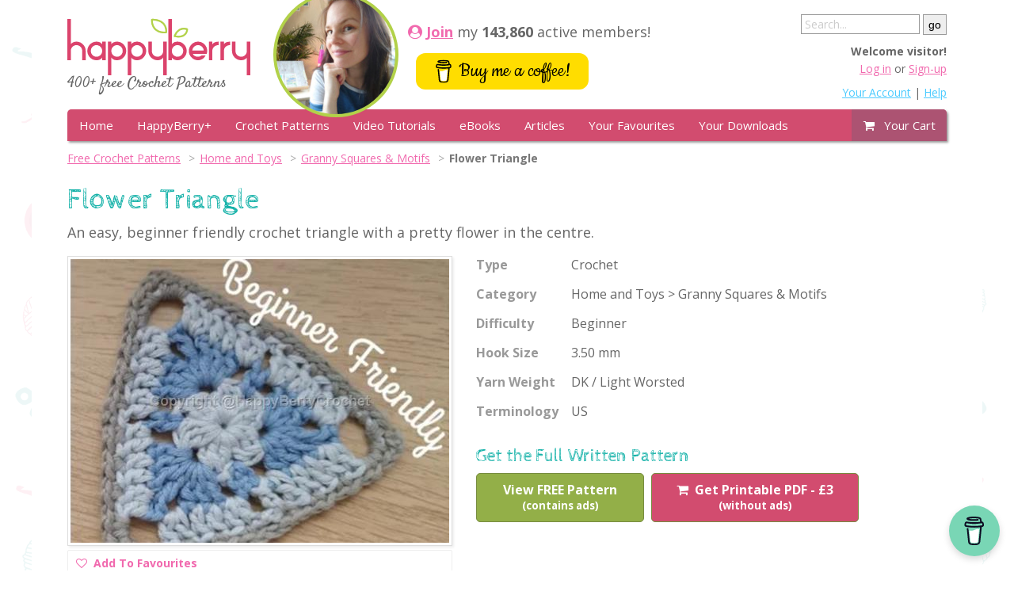

--- FILE ---
content_type: text/html; charset=utf-8
request_url: https://www.happyberry.co.uk/free-crochet-pattern/Flower-Triangle/7413/
body_size: 99190
content:


<html xmlns="http://www.w3.org/1999/xhtml" lang="en-gb">
<head>

    <title>Flower Triangle | HappyBerry</title>
    <meta id="HeadTag_htmMetaDescription" name="Description" content="Learn how to crochet my Flower Triangle using my easy to follow Free Crochet Pattern. Free Crochet designs by HappyBerry Crochet."></meta>
    <meta id="HeadTag_htmMetaKeywords" name="Keywords" content="Flower Triangle, crochet pattern, learn how to crochet, crochet design"></meta>
    <meta id="HeadTag_ogUrl" property="og:url" content="https://www.happyberry.co.uk/free-crochet-pattern/Flower-Triangle/7413/"></meta>
    <meta property="og:type" content="article" />
    <meta id="HeadTag_ogTitle" property="og:title" content="Flower Triangle"></meta>
    <meta id="HeadTag_ogDescription" property="og:description" content=""></meta>
    <meta id="HeadTag_ogImage" property="og:image" content="https://www.happyberry.co.uk/photos/patterns/7413/ful_3c78b8d9-635b-48a5-b5ca-630435e9de58.jpg?638055781800000000"></meta>
    <meta property="article:author" content="https://www.happyberry.co.uk" />
    <meta property="article:publisher" content="https://www.happyberry.co.uk" />

    <meta name="Author" content="HappyBerry" />
    <meta name="viewport" content="width=device-width, initial-scale=1, maximum-scale=1" />
    <meta http-equiv="Content-Type" content="text/html; charset=utf-8" />
    <meta name="theme-color" content="#CA4B6F" />
    <meta name="msapplication-navbutton-color" content="#CA4B6F" />
    <meta name="apple-mobile-web-app-capable" content="yes" />
    <meta name="apple-mobile-web-status-bar-style" content="black-translucent" />
	<meta name="facebook-domain-verification" content="4i31i13joebjg92qdehuzno66niocr" />
	<meta property="article:publisher" content="https://www.facebook.com/happyberrycrochetknitting" />
	<meta property="og:url" content="https://happyberry.co.uk" />
	<meta property="og:type" content="website" />
	<meta property="og:title" content="HappyBerry Crochet & Knitting" />
	<meta property="og:description" content="Free crochet patterns, tutorials, and more from HappyBerry." />
	<meta property="og:image" content="https://happyberry.co.uk/images/socialheader.jpg" />
	
<script type="application/ld+json">
{
  "@context": "https://schema.org",
  "@type": "Brand",
  "name": "HappyBerry Crochet",
  "url": "https://happyberry.co.uk",
  "logo": "https://www.happyberry.co.uk/images/icon_lrg2.gif",
  "sameAs": [
    "https://www.instagram.com/happyberrycrochet",
    "https://www.facebook.com/HappyBerryCrochetKnitting",
    "https://www.youtube.com/@happyberrycrochet",
    "https://www.tiktok.com/@happyberrycrochet",
    "https://www.threads.com/@happyberrycrochet"
  ],
  "description": "HappyBerry offers free crochet patterns, tutorials, tips, and yarny inspiration for makers worldwide. Learn, create, and discover cosy crochet projects."
}
</script>
	
	
	
    <link rel="shortcut icon" type="image/x-icon" href="/images/favicon.ico" />
    <link rel="Stylesheet" type="text/css" href="/styles/default.css?2025-08-25-v1" />
    <link rel="Stylesheet" type="text/css" href="/styles/mobile.css?2023-08-05-v1" />
    <link rel="Stylesheet" type="text/css" href="/styles/print.css?2023-08-05-v1" />
    <script type="text/javascript" src="/scripts/eam.js?20180503"></script>
    <script type="text/javascript" src="/scripts/toggle.js"></script>
    <script type="text/javascript" src="https://ajax.googleapis.com/ajax/libs/jquery/1.11.3/jquery.min.js"></script>
    <script src="https://use.fontawesome.com/55a35db00d.js"></script>
    <script src="https://apis.google.com/js/platform.js"></script>

    <script async src="https://pagead2.googlesyndication.com/pagead/js/adsbygoogle.js"></script>
	



    
    <script type="text/javascript" src="/scripts/popup.js"></script>
    <link rel="stylesheet" type="text/css" href="/scripts/lightbox/css/lightbox.css" />
    <script type="text/javascript">
        $(document).ready(function () {
            $('body').bind('cut copy paste', function (e) {
                e.preventDefault();
            });
            $("body").on("contextmenu", function (e) {
                return false;
            });
        });
    </script>

	<script async src="https://fundingchoicesmessages.google.com/i/pub-5133652282652138?ers=1" nonce="X4fhRRP9X9m-BjPdATgg5A"></script><script nonce="X4fhRRP9X9m-BjPdATgg5A">(function() {function signalGooglefcPresent() {if (!window.frames['googlefcPresent']) {if (document.body) {const iframe = document.createElement('iframe'); iframe.style = 'width: 0; height: 0; border: none; z-index: -1000; left: -1000px; top: -1000px;'; iframe.style.display = 'none'; iframe.name = 'googlefcPresent'; document.body.appendChild(iframe);} else {setTimeout(signalGooglefcPresent, 0);}}}signalGooglefcPresent();})();</script>
<script>(function(){/*

 Copyright The Closure Library Authors.
 SPDX-License-Identifier: Apache-2.0
*/
'use strict';var aa=function(a){var b=0;return function(){return b<a.length?{done:!1,value:a[b++]}:{done:!0}}},ba="function"==typeof Object.create?Object.create:function(a){var b=function(){};b.prototype=a;return new b},k;if("function"==typeof Object.setPrototypeOf)k=Object.setPrototypeOf;else{var m;a:{var ca={a:!0},n={};try{n.__proto__=ca;m=n.a;break a}catch(a){}m=!1}k=m?function(a,b){a.__proto__=b;if(a.__proto__!==b)throw new TypeError(a+" is not extensible");return a}:null}
var p=k,q=function(a,b){a.prototype=ba(b.prototype);a.prototype.constructor=a;if(p)p(a,b);else for(var c in b)if("prototype"!=c)if(Object.defineProperties){var d=Object.getOwnPropertyDescriptor(b,c);d&&Object.defineProperty(a,c,d)}else a[c]=b[c];a.v=b.prototype},r=this||self,da=function(){},t=function(a){return a};var u;var w=function(a,b){this.g=b===v?a:""};w.prototype.toString=function(){return this.g+""};var v={},x=function(a){if(void 0===u){var b=null;var c=r.trustedTypes;if(c&&c.createPolicy){try{b=c.createPolicy("goog#html",{createHTML:t,createScript:t,createScriptURL:t})}catch(d){r.console&&r.console.error(d.message)}u=b}else u=b}a=(b=u)?b.createScriptURL(a):a;return new w(a,v)};var A=function(){return Math.floor(2147483648*Math.random()).toString(36)+Math.abs(Math.floor(2147483648*Math.random())^Date.now()).toString(36)};var B={},C=null;var D="function"===typeof Uint8Array;function E(a,b,c){return"object"===typeof a?D&&!Array.isArray(a)&&a instanceof Uint8Array?c(a):F(a,b,c):b(a)}function F(a,b,c){if(Array.isArray(a)){for(var d=Array(a.length),e=0;e<a.length;e++){var f=a[e];null!=f&&(d[e]=E(f,b,c))}Array.isArray(a)&&a.s&&G(d);return d}d={};for(e in a)Object.prototype.hasOwnProperty.call(a,e)&&(f=a[e],null!=f&&(d[e]=E(f,b,c)));return d}
function ea(a){return F(a,function(b){return"number"===typeof b?isFinite(b)?b:String(b):b},function(b){var c;void 0===c&&(c=0);if(!C){C={};for(var d="ABCDEFGHIJKLMNOPQRSTUVWXYZabcdefghijklmnopqrstuvwxyz0123456789".split(""),e=["+/=","+/","-_=","-_.","-_"],f=0;5>f;f++){var h=d.concat(e[f].split(""));B[f]=h;for(var g=0;g<h.length;g++){var l=h[g];void 0===C[l]&&(C[l]=g)}}}c=B[c];d=Array(Math.floor(b.length/3));e=c[64]||"";for(f=h=0;h<b.length-2;h+=3){var y=b[h],z=b[h+1];l=b[h+2];g=c[y>>2];y=c[(y&3)<<
4|z>>4];z=c[(z&15)<<2|l>>6];l=c[l&63];d[f++]=""+g+y+z+l}g=0;l=e;switch(b.length-h){case 2:g=b[h+1],l=c[(g&15)<<2]||e;case 1:b=b[h],d[f]=""+c[b>>2]+c[(b&3)<<4|g>>4]+l+e}return d.join("")})}var fa={s:{value:!0,configurable:!0}},G=function(a){Array.isArray(a)&&!Object.isFrozen(a)&&Object.defineProperties(a,fa);return a};var H;var J=function(a,b,c){var d=H;H=null;a||(a=d);d=this.constructor.u;a||(a=d?[d]:[]);this.j=d?0:-1;this.h=null;this.g=a;a:{d=this.g.length;a=d-1;if(d&&(d=this.g[a],!(null===d||"object"!=typeof d||Array.isArray(d)||D&&d instanceof Uint8Array))){this.l=a-this.j;this.i=d;break a}void 0!==b&&-1<b?(this.l=Math.max(b,a+1-this.j),this.i=null):this.l=Number.MAX_VALUE}if(c)for(b=0;b<c.length;b++)a=c[b],a<this.l?(a+=this.j,(d=this.g[a])?G(d):this.g[a]=I):(d=this.l+this.j,this.g[d]||(this.i=this.g[d]={}),(d=this.i[a])?
G(d):this.i[a]=I)},I=Object.freeze(G([])),K=function(a,b){if(-1===b)return null;if(b<a.l){b+=a.j;var c=a.g[b];return c!==I?c:a.g[b]=G([])}if(a.i)return c=a.i[b],c!==I?c:a.i[b]=G([])},M=function(a,b){var c=L;if(-1===b)return null;a.h||(a.h={});if(!a.h[b]){var d=K(a,b);d&&(a.h[b]=new c(d))}return a.h[b]};J.prototype.toJSON=function(){var a=N(this,!1);return ea(a)};
var N=function(a,b){if(a.h)for(var c in a.h)if(Object.prototype.hasOwnProperty.call(a.h,c)){var d=a.h[c];if(Array.isArray(d))for(var e=0;e<d.length;e++)d[e]&&N(d[e],b);else d&&N(d,b)}return a.g},O=function(a,b){H=b=b?JSON.parse(b):null;a=new a(b);H=null;return a};J.prototype.toString=function(){return N(this,!1).toString()};var P=function(a){J.call(this,a)};q(P,J);function ha(a){var b,c=(a.ownerDocument&&a.ownerDocument.defaultView||window).document,d=null===(b=c.querySelector)||void 0===b?void 0:b.call(c,"script[nonce]");(b=d?d.nonce||d.getAttribute("nonce")||"":"")&&a.setAttribute("nonce",b)};var Q=function(a,b){b=String(b);"application/xhtml+xml"===a.contentType&&(b=b.toLowerCase());return a.createElement(b)},R=function(a){this.g=a||r.document||document};R.prototype.appendChild=function(a,b){a.appendChild(b)};var S=function(a,b,c,d,e,f){try{var h=a.g,g=Q(a.g,"SCRIPT");g.async=!0;g.src=b instanceof w&&b.constructor===w?b.g:"type_error:TrustedResourceUrl";ha(g);h.head.appendChild(g);g.addEventListener("load",function(){e();d&&h.head.removeChild(g)});g.addEventListener("error",function(){0<c?S(a,b,c-1,d,e,f):(d&&h.head.removeChild(g),f())})}catch(l){f()}};var ia=r.atob("aHR0cHM6Ly93d3cuZ3N0YXRpYy5jb20vaW1hZ2VzL2ljb25zL21hdGVyaWFsL3N5c3RlbS8xeC93YXJuaW5nX2FtYmVyXzI0ZHAucG5n"),ja=r.atob("WW91IGFyZSBzZWVpbmcgdGhpcyBtZXNzYWdlIGJlY2F1c2UgYWQgb3Igc2NyaXB0IGJsb2NraW5nIHNvZnR3YXJlIGlzIGludGVyZmVyaW5nIHdpdGggdGhpcyBwYWdlLg=="),ka=r.atob("RGlzYWJsZSBhbnkgYWQgb3Igc2NyaXB0IGJsb2NraW5nIHNvZnR3YXJlLCB0aGVuIHJlbG9hZCB0aGlzIHBhZ2Uu"),la=function(a,b,c){this.h=a;this.j=new R(this.h);this.g=null;this.i=[];this.l=!1;this.o=b;this.m=c},V=function(a){if(a.h.body&&!a.l){var b=
function(){T(a);r.setTimeout(function(){return U(a,3)},50)};S(a.j,a.o,2,!0,function(){r[a.m]||b()},b);a.l=!0}},T=function(a){for(var b=W(1,5),c=0;c<b;c++){var d=X(a);a.h.body.appendChild(d);a.i.push(d)}b=X(a);b.style.bottom="0";b.style.left="0";b.style.position="fixed";b.style.width=W(100,110).toString()+"%";b.style.zIndex=W(2147483544,2147483644).toString();b.style["background-color"]=ma(249,259,242,252,219,229);b.style["box-shadow"]="0 0 12px #888";b.style.color=ma(0,10,0,10,0,10);b.style.display=
"flex";b.style["justify-content"]="center";b.style["font-family"]="Roboto, Arial";c=X(a);c.style.width=W(80,85).toString()+"%";c.style.maxWidth=W(750,775).toString()+"px";c.style.margin="24px";c.style.display="flex";c.style["align-items"]="flex-start";c.style["justify-content"]="center";d=Q(a.j.g,"IMG");d.className=A();d.src=ia;d.style.height="24px";d.style.width="24px";d.style["padding-right"]="16px";var e=X(a),f=X(a);f.style["font-weight"]="bold";f.textContent=ja;var h=X(a);h.textContent=ka;Y(a,
e,f);Y(a,e,h);Y(a,c,d);Y(a,c,e);Y(a,b,c);a.g=b;a.h.body.appendChild(a.g);b=W(1,5);for(c=0;c<b;c++)d=X(a),a.h.body.appendChild(d),a.i.push(d)},Y=function(a,b,c){for(var d=W(1,5),e=0;e<d;e++){var f=X(a);b.appendChild(f)}b.appendChild(c);c=W(1,5);for(d=0;d<c;d++)e=X(a),b.appendChild(e)},W=function(a,b){return Math.floor(a+Math.random()*(b-a))},ma=function(a,b,c,d,e,f){return"rgb("+W(Math.max(a,0),Math.min(b,255)).toString()+","+W(Math.max(c,0),Math.min(d,255)).toString()+","+W(Math.max(e,0),Math.min(f,
255)).toString()+")"},X=function(a){a=Q(a.j.g,"DIV");a.className=A();return a},U=function(a,b){0>=b||null!=a.g&&0!=a.g.offsetHeight&&0!=a.g.offsetWidth||(na(a),T(a),r.setTimeout(function(){return U(a,b-1)},50))},na=function(a){var b=a.i;var c="undefined"!=typeof Symbol&&Symbol.iterator&&b[Symbol.iterator];b=c?c.call(b):{next:aa(b)};for(c=b.next();!c.done;c=b.next())(c=c.value)&&c.parentNode&&c.parentNode.removeChild(c);a.i=[];(b=a.g)&&b.parentNode&&b.parentNode.removeChild(b);a.g=null};var pa=function(a,b,c,d,e){var f=oa(c),h=function(l){l.appendChild(f);r.setTimeout(function(){f?(0!==f.offsetHeight&&0!==f.offsetWidth?b():a(),f.parentNode&&f.parentNode.removeChild(f)):a()},d)},g=function(l){document.body?h(document.body):0<l?r.setTimeout(function(){g(l-1)},e):b()};g(3)},oa=function(a){var b=document.createElement("div");b.className=a;b.style.width="1px";b.style.height="1px";b.style.position="absolute";b.style.left="-10000px";b.style.top="-10000px";b.style.zIndex="-10000";return b};var L=function(a){J.call(this,a)};q(L,J);var qa=function(a){J.call(this,a)};q(qa,J);var ra=function(a,b){this.l=a;this.m=new R(a.document);this.g=b;this.i=K(this.g,1);b=M(this.g,2);this.o=x(K(b,4)||"");this.h=!1;b=M(this.g,13);b=x(K(b,4)||"");this.j=new la(a.document,b,K(this.g,12))};ra.prototype.start=function(){sa(this)};
var sa=function(a){ta(a);S(a.m,a.o,3,!1,function(){a:{var b=a.i;var c=r.btoa(b);if(c=r[c]){try{var d=O(P,r.atob(c))}catch(e){b=!1;break a}b=b===K(d,1)}else b=!1}b?Z(a,K(a.g,14)):(Z(a,K(a.g,8)),V(a.j))},function(){pa(function(){Z(a,K(a.g,7));V(a.j)},function(){return Z(a,K(a.g,6))},K(a.g,9),K(a.g,10),K(a.g,11))})},Z=function(a,b){a.h||(a.h=!0,a=new a.l.XMLHttpRequest,a.open("GET",b,!0),a.send())},ta=function(a){var b=r.btoa(a.i);a.l[b]&&Z(a,K(a.g,5))};(function(a,b){r[a]=function(c){for(var d=[],e=0;e<arguments.length;++e)d[e-0]=arguments[e];r[a]=da;b.apply(null,d)}})("__h82AlnkH6D91__",function(a){"function"===typeof window.atob&&(new ra(window,O(qa,window.atob(a)))).start()});}).call(this);

window.__h82AlnkH6D91__("[base64]/[base64]/[base64]/[base64]");</script>
</head>
<body id="htmBodyTag">
    <form method="post" action="/free-crochet-pattern/Flower-Triangle/7413/" id="form1">
<div class="aspNetHidden">
<input type="hidden" name="ScriptManager1_TSM" id="ScriptManager1_TSM" value="" />
<input type="hidden" name="__EVENTTARGET" id="__EVENTTARGET" value="" />
<input type="hidden" name="__EVENTARGUMENT" id="__EVENTARGUMENT" value="" />
<input type="hidden" name="__VIEWSTATE" id="__VIEWSTATE" value="jRkOJjXGEE9qHcyZL6LEBuwM+200WT2gbvKRcPQr9NcF6jMMcqAOEL9h4yZel7R4qPCeS55N5vNeiQQPAjFtNbcX663UKEJF81MqA/tjqtPuHjJKZ6YNN7FmnRNZen3xfeGfhVyuwMeFDO9kEprL0tJF323Lhwl7MQgp3WtE/oo59d+S20dxMn1q9h9AnpHdp7YhkN9QEynLt1teFFrP5jBlOJ4rpsucNxNOZQE+wJPmAOhI6SeOsLiU70cKV58ENLR1et9qhD9zv6EX7nROrCaXksid3qBqTRpgOBeVxrYoyU3SBtnkvmATA7dxl3cz7NBr5kIW+1vMZP+MNMPaRC2KRyGjBcELFBE/[base64]/7yMKaySIOSwPdK1ssUpPGzjD4SkaJIHKyPH0l1pIVVCiUaZqrq2BQz5EU+zyM1rqRS9rvzhoL0Plu+YCJ8qIiSXWYKvZaqgn/AsCT8OAHXHHpPazNi4LwY+eGRcdQ1hcW3GtJ3DBV/+nCYJbDhDdwRvIUzJn+wDJi9H8oi7zO4gHdS+TGQxm6U4sg3Bb/CG9KdQ4SQbjOhwPpGyDLrKzkbLeq3kyGhT8J1HKSqfgsTTqWYIe3sQS/9wV1+vluBhj9RoUalCz1jFx12hHa0b4DJamwHnPIhbGcEtERtqDfq2CSXzny1Rz6BG756kJqv5fNERFljtxaJ2WZhN2xF74twoK8rqumRC2A+Z1FrQU+GvJBpgFcF9tFTkOW+qYyyEOXb5+zHDZlR3ys8FQgHFd7RnY/kZAhBiw2OBNC/rBflcB5lrZtP8dO78TyPvPthx+wv/cMNi9sBCY8KNYT58Y1ANTzKecBuKLqdwbEkNzkD3G0ms/o8uqz8M75jOuF18NCKlmp+miysc+DLcJPpWigaYV4+E2D7HBj0LGEUgOFcq3Uw0Tfd0Bwi0xR+ab4jMfc9OcHPF4qa5Nxpz6v3hylA7328XJ5pO9RWbcQ03MGgFD79B5HG08xkzRQrAHhCJUXBLU7oV0ZIcOEt6Eyhg6NAyTqOvzV5yRX0HkV5/d+9tisS1ev9G9YN+8AslUQTTv2LssMzOoaKyn562VLXHCc9aUUeKplfsf8bsEFo/AEF2+mhiDR4np2Egw2xGo0Gxpghm+biEbprrt02FYnMMWHVGNbIeWVWgVCqACbCh8DyOFN1AX6ZbgDfnBJAWygqBbrP0dKx6nJMeyTWmCm1/xf7lNYssPA85FT6vXyjNIPhg4mmXcJaQGqcoSHe46PPdadQfuPnvgvFQhHpGwyBwYc09bDZjioPbXEIvvRGshz/GtxbQOCCkN3WCvMwL1ErP8Vv+ozbSyt5ELOXXu+oe9on9UWu0onq/YX4YpvamqfFLZV315VMo4ZAJE5BZ/3+8CGmv/z5LPdN/5UMzpfwuZVK1UNrDh88RBCkDjBIcxcXRmJdtgml2oaCpKFQSRI457epWfog0awElHfBCfk1kmzuH04IaL+StuxV+He4FKpqcd5jZ9HYWYPoP71IXcTQ1jcUkZZEkPLHh57gmUr7x2bk6f+rCq+hnFiSvJw+Pld3K5TP/AeLSe+/0tVy/JCSeqgQsBNuec9W3030cIiY8ssMgFcaqQ+YsRDAy+cCUQmYEmN6nZWm44MzSDuSmjjFJKfHPXtoep1FSMUpn+jVMBlUK1BwzHgXoe4iulH/Db2sG588p08qDnonmIy6S2v06qTY/WVcQF3Y5MHlq7xHRY37fTRqgwB9IB1JVpRowGAcv0VEJijVAGgVIdGfyKYhpsVHi8OTGJvgcJEeiE7EIGcgTFeBRO6ik6VsCdVel4sNr0ToD9o7/STQ2Z7FbQTZMfgSRUdmg7Y8/xvMxYwMgGN8wLkU3RMphxJzZaXkhqgQhXUFrG1Lix8ALUELZCavXplQEnehKuqjS5+Q222sTprZVxgJ5AfNZ7zVp/RBJMZVOrPFsecIo+E4TbA/e+JoeMh3PnEdtWlABCajKvL1S4kFS6fKzpTQb71jqAxcBMxpXbWr0bWPShYLrl8qZJHYKGQCIzJtyJNgSc3oTQwA9tPQjoULWrVT86TJlv8XXFlVIZviirh4wh8u1Xf8r8lNDML+6AdZYwe3GPnFbYE8xR/jW5XhXr6d/cWdAChDSRJTa60xNhK5YNZNez7qAg2G72LmxlelyCEqulB9O4Gjb4CW9+talipsaK90YUbHPbLgEuGunmqvfh7rF6Ae4peu52rMhCP4qxmrngdL+iBfCM7xGkCX2hoKi5STyz/5blSvwRjJQ/H/gBsZsKibaQEnbbOXEH45cs0omhEntsKYM7ljCGDkMdfSnRdhM9kgNI+Ro0jrI1xfxmmHxhve0rJ7RtM4gcFTg/ebqxxxY++0C8kFi5GiqkrHKBiW0mmDDsmfAMycr/xcYc8I8cK1tzQ9bgMOt9b0yWGpWAr3xn7sO7Z3crnA3APp/cYT+EgXtl0mZ0pWt1BtUfs1P4PZ7bd2imtZQT0dS4Fy37RaoA8EOqAp8AkeD+v+c3i0iunnTXaQwuLzin02XDT8GMNcu7XlaXeOVYGxrSzlqmjJTJsHVvWe/IqsBts0pRC6tJ57KDd+fZxQkmSQ4XU1+6Qe9ZQzHoS0bsKUbyY1qKSvBbbiyaZJCqhvJwnl7vZm3ydVH8z+amsJEAuynnURHMTvZmfE4ulhWl7uncUVmE0FY8wfueS52sjHB/I1htwTukZIwUqjoHk4r7qlX/K3kWUPfPJmWxADEp7kBxuPibxDke5Zr3pdPQNPZHpvi1ZpicnHzVHL9Q0tZn+nq/OXAycZVyzGg2S5TD4XMh89GZ40C8l6IZcpMz/7rA5BQcgN4E5miXCGNauQts/36T3tUYsOBXVm2i58M3Cc9HmCnbZ3X2ZpZdKDj84YMDZHwU4YWDZEG/9F5N5QT5GmYEmOJ2R5K6d3wywRFrCo2oXbTUvzJA45Mp2kBQtSJvh6jd8LmPJxjwnPj8GCIi/Yz6uBtuy4W7Td4i1eqJC65ElB/MG5TSbJ9wBAxJ/2N6a40TYopNy7zFEeALXDRzYPmBgx2ITrtec9Mgm/[base64]/msvzAnLevcXJmg9ewZy+fFDfP+MEEvkmpQtTaQRFCN6+gqTB1t4bKhzPt7A7XHblBdyA9cl87NsX+lmezUylzZAn4uxtyrTqTVzxynpK/2PUUJc1Vv+6PyzLT4/i59ZxR5ZbOiaEnh+i4v/3I15e86Q47kRCje/VPjV1XVvnqGrv5t3WB5b7O2NOPttD8hC2ykw8jc9MA2mOYPQXEICDLIlfRJQFwMBZWntrHtyET2E38ZTTCsoRF/HMJoJf/G0tGS2rq7oK3m0vJYi1/JZSASCBEPLx5EjEZRbn+WtDXA8x0u7tAKS4ZJOH0fVX5QOKUBw8aOfWFMpSELA2gr4C7xfc/Y6sVBqK7012q4X4dfrQVLoinAtBlcgoIGOAxT42jXypmIiMRJhQD8Y+Zu0OxSpRg3wEaeATaZEuthBbYPF5ke2ASqnGc6PerbFzrywkBfY1uVtxq2JLTv2uZmD7ssyAp/[base64]/vmKk0yda5Mlz3W/[base64]/hxTMfYEq4I29QQMgFdc3CQNWT46B+xnu+I8I3kyYt9CSgkJK8bw7il8Ar1z0N5UC+dwukVqRCCJ4UAkEdEFWMyPnuMqeI7zctbWxq/DgmpJg/MqHS9u0OCrOsWjhi1RTRN5+4ebc21bY7ZsuDm9OWSXf7kqKSRaUT0fN9VicImA+/bd+VfWd+5ug8/8OIBKTNcR9ti4yWrjr/TO6pfDiXbtA5K0FYrWLucwaEg8DwcFYvP+HbMNbUlUILpBEg/V6jz+/wR2ZYltkWErrLqnpKWjwa0l3SmvglJmnfWYg0yAlc8QLHOmWpHd5JV+cN7TRiRFxqhEAkKtF30i9TN9unShqvpEuoMXohJC+TVPXAjBZc6A9qWS/tCbv8aFCOzGOzHuHkL6WGLJXfULS7GWBEBfr8Pw9WhTXbJEmhzD9njeFSRap1XnJe2R9AgZ7XnoRlEAodeK+VEUSVPkpqU0VhECZ5+cl7LmsNaK8uQNykPZ9s4HkziwPHMIIFwzh9FUxWCkjPoRSaNkBjzUXE/PBS30AJUYiQtyA/0//G9CmpuYpYyOv49zksWtXGKHt/c1j/5By50tfQUu92DbBnqGHqGbNadn5J6AFUAfS2lJZUt70GiLG+ZzjqgIphW9EY4oOd8yYQ7G+GQD+STa5V9H0XKALzfVvHPFL/PVX6eylfH16wXEH36e7K63atGGoXRSY6wb7LTWccJsaRx4qqiUjzLMozHCtc/cCi/aV4sGAxD+MqzQJa6o7h7elbjBjlTY4h9ln7SjgJqfjH/6JjwAWa+3cryHtW/zFL5BxKazMdBNhmsZ2yNEHHUs4d/oBdgnOTZ6gTULRPGMMKFZBmiVOpO+wiquAwaP93x8xbvNtrjc6Bgg9eQlCm9xT0hrmuzZyJmmq8drNkIgC6ZR4I2U4ta3aDIRmdrdummslcvOLn5QgUAze9Cc7FNDfyDPC9VDRmve8Kw6AdB/NgY5KRQhTSVk9zw84++JQL3u1UV+alLo7AeyY47RRTcEUZxInuZI8P59nOUVjC3BbvFiXDi0pIUnxueeGBhfkrK8bfBs/NE7/TWzoCHLgjh8k7ssXL/HiXF9jQr8C2PoG5+UZU+lpJ1Gf9TGAIDxmVcS6SnXpgW/nsnH3C3L006iMeNfbyi+hiFXIStouc2Jox6YdneMRjteJoP+b0HAyouTWICZgfb0s+j8UU9HxrJlYAKiNJOwdS8/MMPGeViPDj7v7KHbD9pQiUYYe3PStfqjz81hpWAkJuCpgU5Z9HkVQ7umIKziaPJJPiZtqt/D8s9X9Est3wdw2B+FAHItyvwcJVyOvC4WU2tbP6CdS//QY+Mf9FnDzH+JVMt0BdqjAV6Q65AoQj7u3g8UD7OmlWeLb9Mwn2pVSyHJwWctT25mzyKrKCoFWp6dphPCOvsLlzBxfpdUlwpkO0n5WKLnxCeYGvM+JvwL7cLfzFc8daTFPfXAv1+kRdnMeprrAOGB1SUPD1i1oLlaugWxmyWZ/pVQqKJBN8XaEXlu9JHHjnVoZ8L8GOuiUAjLHNU/MOUX0BPnIdfBFNZQeKjKcnCR56vLFjA5SvJ2TRP/6VBmJcKPTNmPOa4J4c5WCqsEBR7/u9cYngilQl4X/THeLklqRny57k/3p7BZEKf+tCe/gcGklBhzmLRzgLvgDD2oyRwD3HrGKl+8OBVw0f1MU4H8kSiVTer50KIx8uGn3Wjv9OoRw1PuIeucMK0O1QxOidXjOZzp+W964vZ9kHYhzDt/YoghDBL5nS5IsATaHmLMZpRBmtnA6HFv/Aj2vu0K1uj/XObhE3gfpiPIwNOuDT9UxCZV93Z15Nu3l6k5llF6sIY4Q+Bs4wOOEee5YscVaJ4PMzRIcVokI+jm7qWO/duE9rHRg0icIR36dgcGXHp2BPQ7veDxDv/dEIZDDOk88ygvDzKdQ8JXUB1+qManfu9lyqGySpOeb44VXArOvLKvEeBAaScDO9NukkGx2TASPPKjWDozXGSCjkAzGf4okCPvEum0xdu+Hv93yWdnAvxFdITqQ/LKNWOIZgPXjtyk+qmDkMkk3Fc3e0Yw/QJmwfh1ksz2ZOG7okUl4NdNo5q70hUauKDazRHP8/IBmNngzIIVu595PhhAb2wige8PdK8OYtL5Et2W8tJkRuFi4aimv4zQmIsm+4vNwJGImuAN/AhfrpVl2DeEnN+wuT4Bg3PbgOnldD04+y0fojVpW2GiB6eIC/4v7T6PM97nGcQPU7FfLZ03LQKYG9u+39uDsIbl70KKZ9bxeoaBawismvXQpb+MNwvRDbhon/9LbeaAstE291ixw2vr54ZuUs0IMyhW2cwZZ2whYuseDnFwpA7r6ewvRFJ3BrHS7mMNFQZfcDtAmyHhiPzQtxFQQ/xHq66s8dTYL3FwIUVVrZlA5Y5nOtf3aacePRSNRRKS0u2cqhM/7biCrMk4AhRVu9gv2XGdtUqTG35PmNMvIsS0u4a9ozorohRtaAMX0zX/YTjObOolklTrj0SIKEFsZALGqeUEmbcWJyA09yzk5noCQ0fBwpR43FNgfLhHA3TOLeXNnREghPNxIQmtPDoxm06ZESoeoxqIjkWflXc3YzS9v6RAUk0t2G2I5DEsitAIYeU2MN7Lr99J0SnBhFnrnYQ21Qi7Xir9lWl0/MgLPYszv61n8fQwavITaKaA/CtC3cgNI3MWFPpd3TaglwsyN32mFE0bKmZkHuxh1kohGXUx91CWi1j1jwZiN81sKnmUtlILY0nlVhlvm/ogSz9SslPJCO6mTxP872cK4sa14hyBHeXNyWZ/EHyBkTEjtVwjTzie+F5eXEpdYKY1ftl42RhncR+kqN+D9tANF9J7SrihWOEyhP/a1LwXUAiU8gEibuHmXswP6Xflz5feBFxd2rVULLlWSlbPjKp/6Ne8GhpMSJyNaSBr+G+AMZBlxmd47id0DKsXwtTYjqVglk+seOYInd+IEXa5DweQATeZ5itYl6ix/PAKPQoqJus77fXHasPdrz1+9eiShDO/+9blqoJw9cNIQHjHK1iPjmpI+mm047KFjLX4TKYDNleiUoDG0MBYt9Whm0oO5MTAtK+Ia68viX6r2PoOFLv+cg/ex2/GIdOp8r5SmNGNgATvUa0RGS5vECtUDbQTKzPk0Mnd7bI26qUEEnqhUIQMZv0iAoxxXrng3hlgqAx38nMJMB/GhjI/2oWgUCJYeYM4s7DqW+eQ7GZQVDfDqxyAjZtEFwHGfUvGbXfS6Kvf3w/[base64]/2VuR+puKGViDkGNchjN5+akdTOCzPtALrHjAdNfeCGnpIS6nqbli8ddQxkNkaha9rx+jPYZwTYI2u3vg++BhS7iy8JilQA3WZJzm3V3yfyVsQwiRMDcgJJY8fxWLCsXjC9nBOLwJ3US0L/J7csZ+0AV84a+vnwXua5AC6jL2oV12lYCgSduErgpkg9/g5bY2EF/kwrnKKRLQtvJw20OfFFNK8Fb1hF8yxMLaA5Ezq8RWJyAuDblZCDg87Xx3dTvG/iZ5uTPVQLirPkPvh+wVYJ18fKuXEO873MgQzFPV0jktMgr6ar8V/+k2ttTDYVBPh9UZb1hmdsZkyMLgjQLCP8AIz9+NlGib5vgdEmddkECYXYbLoeMPmtFuhT354QHjMtUgb0Rk1xf6wzu65f4ygF07uJHyx6Z1CTZXcgcVx0OE1iyF+98zbxN/UPG9DJ/dYbYbDnCSFq6DVy96pxK5k6iwTA7rJSJyoIvAzJbMAN8x5KexDwVV1VWy3sSKnsFTXT+YKtuHYhhg4nPqBmCgJxyFKIVC8wG1UrO9jaF7PzD88cu3poZ9i/Yin69axlhZyisA5W967KeW5d8U31s7nrq9P0Jof6FTf51jpLsdlzJImc8a94s9/hA4hUsBz7nP5waJTneors5r+6kRmyow4vUOs+suvp7ARu550gSzvTKGlLPglCWG9jkRrVQYjxwD3WvzEXEVuEh+ekffFs+tI14OEPHefpZNiZ3gbuB44EkBYMuX15ffTBX4QzXrrrd9L/tkqkg7S6Z36qjd0yAp0saVsK9CxaaIubT29XVAQyA89C2+wnNxhWsMSjojXOgQIpvgVpoB7mO07vw1Pc5kKCbRPjvuLsrDQVD6GPFyL0V4tgfMc49Rq2MPYXB0r+EcpS/q0JM+3nR/6g5rEnSbGWoVF5sOC/Fr3ypl/m9dYDE/5WkQsbjrxdKmT34+bmVoVTH3/mP/I+cYWCvhOEPX3oe5lDv7etZ+jVo3MQDYNfZnb0DH1PVbCoR9mZi2BP3qUCcTHAmhi0S2B8IJatwvQBjhtZqxpiBGtuWlGYiLXFL9Pug+MAJ7+Z5yf/IKvcsEphxZuzTbVtEL34wTjav12LrpxZj/RRWD4PLLqjIHDm3kFBkpXGUOP68+2tBQl1WGb9MOt4/pXNBgYnwME+ELYVrPS838M3A4CAjmK+qgcrfLzDsAkRKJYKND6qcnfwu0OnMMHEzo8GadnQbiB0QL/IUht4R2wQ1c0DCe5qnOcZMsBRH3cbaaTk93Y8icSguPLzsheBvHpOfrGQDaZr/6buHbJCcuUWbvJRG/NerOEiDYwmym34IVD28RZgWh78mDyqbTI5tMNCnTCEcDKTsg0fLHBIHrmpLFWJ44DH7yeyYo5m56C8ozTwX8gPUtMqgqJT/[base64]/2JSPWmO6scDJXgnQpgohujjWHSUIzy0eZ0JBckFNpeEMCzHvGGI6EgUbPDZP2cy2pFzMYm6xVZMFCsjnXyO8Fa44fDo/zK7thzvVoAwQIREAWs+vD7C19bofWct6M4yCAYgxdtCDKL/VJF3AKvZwr0D/sFttUuJaZzdj96JThilhuYKwjYTCNyjoU4t++/YkDAAA1oCYYFnGlsBZ3EN2zTulRsEkySKYIuRP3J9fRRBoTwc+WNQOCFcAaIuieTvnrI3/1ciuZ8T6gOWGH52O1TfMJaxSk1y6MMFNr9TUHGM9RmrJL0HlFAhUHG7xmh5X1jqHclCsgVvyY6kGvO3OuG09IkymQAZcDBH0Bc+UffB1fDSt/[base64]/lKfodGEjmo62F/[base64]/hwherTKhCqpBWk/9OX2PaWqWgOIKB23tXziBEmbr5f1fYu1pMt1Ngag1MU4Qp8M07MHAiTlCbwru+jvNVrh2UfCyX3fDbz0MqFCrU2HFEdOhEZLPV8ABO0BbhkLnbOLcG8DIwZkQS0oIVxnXTmjoNzYp0WuhoIahP4y4SFB0GASey7kr7ykpOa3yBRz9xQL6jKohPUUhjCJztK6p9asag/GS4eT1fhmUAKzDfjq6EPLCGfkGPTv0K/g06oNFhZjvD/ueJw737fZFhTh60UevKgObpuTgvSCcVxQi2XEd96VcT6r+syHL+J6+YOEENezMuRGu/dgpbngEpsBhq0Ma1C9kkseVPevu0ZXT+dqH6BwMZHAdG/gN5hmzCH2ubg1WZ85Wb94yR9gmM2HV/cUoy3HZOOW/K62sWiAEGSI8yawixnRdexsPDYRIVc8rtIjI8CHdOJlq663N+FK6PzvlDTn3gxFUmyAB1j9B7he6+WJfwND85D7hx7muTHE3Rczr/Q6xVK5e0KxazxIyKBYGXT+nyDtwNtCxecmb8CeL1gL2+H5plN0713GrdZeNBt2I5haZzGbH9Lea3kDxmsserpTqMbehL0T5ge0ti05ynRF9BodQNAFJUsZXsEMf0dM1Ibq+GwKlH3EqtzY35Ge7/P3Oxt20o2LG/X5SU3PwZa4fX/EgXu4TshyEynWUzwEwzd+d1anCa0IjGK2HCilSSoOz8fucw13ROF1qWmF+DrCYf18N1ZOBZCZbthA94Iko3+516aGetT69Jp2mD2lA75nIVsI6tvOEOt2wvvcOanxNiPnzBl6RV1YZlz2kQ8ZcwnsK26JZerhjz86is50Si+O/lsCtdJqGCtavVvS/f2lEEfbsFrgh+AxWmRIEm5jLZeBU6wLiVg1ChDxfRi4MjshY5B0l9qJ8Zd4DyBviK5Dqe1o258gkEjSJZeQTkJCQQcL8CwrBGYAcmjq8YBSgixViixedvuMNhtF6Z/l25J6BLLnKQhtC4CbfR7VCrxS5FAazRj2nSXFK0LNoFRY/DkBFbqrg/p1xuVOBY1pMl2nlHCfO4NwSP556J/ZRHkxSVFOk9FLbEq9oVseGeTtdmxLk8TOjT2raVoGUOXLgH5P+8eXy9JYgmt6DXZvtDF+nI2Jort+t38z3Ly665fl4wxQSWVSV2tb8gU/UOQNhqpNj8zXFxuC/uXIwRAOFmceh7HQxT5SUjylEcHjckyZH/UPDQdySoo0ciWsa07+InaUks1jvqhPs06cOVIqfEEhfVKqRF/ZkBBDjTYApj/1FZl1yXUAycNvpC4yKY0Ny62UUg9a+Kn1to+ed2SMsUEZA8hz8l14RqnqvoFEcE2IugmBv7uL8r6qOaf1asSgZyKOSbJKTU7tg3yxyNSH2YPEyv80XhncEUHw/4budcF051vl9Q2T4m+OE6msP90znk60VJZzFngKENdmjv7At5CZ9ZJrbAiG4m/s7Z5G+eRkUEda5o2bGrH2JZVoORIpxwifkmZA47fU/9fWQhvQP6aN4l6Z06mjN+F2cCWuwh9R51RNLGiXEtaHuQR1bpAFh5LV8pMlzMx9cM2pFs/aGdHVOHD2E63i1YuQu0U6rP8BrbAh/A034HWXh4Ynb1cE0PB89X62iy5uccqvYwIi3oqSVYnQV6jSDJCRWcVKaqK/h7Ze/j9eTnnNvvyOxsBBp5fhHgNvZA/MNmbGfjq2saghGQ1pPY5N/QeaZTqaUoagh0wVhVTy0d9itXknRgrUsFfahufFxnCyhRkfXNAFq2rGLgSwj+rz+DCKszwQ7IRuKC7GgeTeANaNG7rba2U/aDyuUD74vnmgZUgfJn3SZupZUhp8jtws/JUJm8LSMJPjISZNG9KbIaBqAGab/QVeN3/irHhUPQQ+S7Dee0F2Xbgap8AZnyK3VONFMF1pY8y20q+16vJ9tXw1A0Ma5alWQxm7NxETq9NlBi7NZDonPSCoOgpVYvCZ2x8+KxeLIKxRAnMuX7nFN1ItrGsVWMZZkz/bQuXyx7OytSZIQh3IG4stfWJK+42HjI3iHI7C+moxCeahs1W4pIG6f3V1qv0WPEJpVICOKFESIV1ygbht89GsE6MOUEIxuyPTrpv/[base64]/KzgOgbuDfYTYzT6SFtgGfeGMGFPzs5M/YzsIRTP3+4dBu/UUfHeEJg8jSgXQSPi4axkh/Vx/ieHWezGrmPQHeMPZi6nZke959UpyY8gJhXezJHoeKeqa8EjI446VRH39P3EU1j9v/RkWiiUapF7fXxoAPnvdKI+QXYYChr7uN/MRGrN+Vd8sUTa6AUfjAARVlizdeP0+ocWXUwH8chxx4IWs4VOtsQLoVPYhJy4SHMtuKLGYxeoyZatPakybIaYqu5zIBMH1oE1uqBpmBsYRX3v1+ZMnDZj4s1L74IpEiqRWWHCpXipSVz6FuQr3zvX/twUh1cxeafkZ//t+JdY3QrW3K6jn1rrVJr9XD8plbAS/JElq8CZE1IIJlFYcarilnEyOUkPrsALzf6yVJ6zJ5ZHXFqUALiN+5fQrXG9vVgPifrTI4trVrxmNc9/NSiB42jlMA+TI6/Tz130tHaxGZKe4FdaLjWkYEBQSauOFM848nLyfGSZXvPx7qqOa1LtxWHBYrV/7mohLHuXPbbtlUX6Tom1Cx4jT6AIieF525X5YCMODTB6PKyuDNa0MvUdgsXzQju0U7qjJmAOVgEzkG91Kqhj2iK/1TV8FX6r9UkJlVcNyWh7sYulfeWpBmghgd21qycv9dAvk9x3f+rmz1KfPcC7r8iPhQ4JJZg3lBhlpRAVoXbPASxAtiZlsNn8t+0+sgmlHd8LiLySgL46BrikZpRMeolUmswrLnBGHPF3G25SGP/LWXZZR/HcMJ3tbZnMJQO07BNCE11ik9bft8oqegGzkR5/Qm25tEq4no/Ar4n+w1JJLU+rCKGo6Q7d5KVg1PDZgL77IdQOEgfIVb/MU7aY2qchwfHFPCIR5b3exBLn3NPBtmnrK+kSHvkZ5ZS73xFMvF81GP9IqYnTu/TiEO+tfyuRDzPLo0Qzwf/bsJc0XQ3t6el9RSA5tiCYbazQOKqfKDF3n76BR6fOzbKu+OIbr1GUc1jGeJZ4iyfhl2/JZ9y3vMrgfVFuIEo3738S8F1ObvPDUkVrMps8je9sPrxxgY5fgWKXnHqQjeFKv5PJp794J89Ue77qgTn9nS4Bv/p40nSGyz2lQ04e26ZmBX7/252SC9SvMI0FEAM8ib/NbsyDxniUnTlXxDpUYPDaRw2nkHsKPFNQQxCHHoM02uZPAlDzKz90cwMJ+M3jsqq4SYVudJqqOSUuoFTuOrRvy0wRDQFyW/rOCIJKq/Yjn4Ghh3BiRU4AGG60JWUSr8sKwkIgS2dbJfWPzFtHSBJH8ptVcvhnvrGe4AMrQQ9YP4EGc6l8aVTYQajw3JxbJhLkp0QRJ0jbyOpYaCYzSak8Gh7Dhc6JiEwVm6rWgS5J7qfIHKv/QDFmjpmhGvuetbMG9kLzTpVXKdX+7mqNNQn761318oLIO8oQmZ/ZIPdrI/2hDjTbPzTVPWZId88DTUvkwGDRgXS2FXeEFkPODMCwKmMdu7JuLgLvXCxE+hpSTIL5umfKVJv1hUu4EjA9lh/Re9dj+Q8g/5gdgQaMTKJPX0NPlMOc/4C/xFEYmxqXw1KWWPbbyHH1TV7wdbIqU/SuHrFfKXaTt1IMlUnhWtnBa8z/0/2BI+g3TtqOX3tfJveKJH8jmAs/tX7d6swPDA200NAn+FhVB/5DLHb2vHc7mMpNYJ180OBbFRUGXntci2uLrAW0tQ9TgM4QF4QRXjhDq1nb9K5KoehSFtcD/qPufFSS+0hkVS1oxtbmynQrQaE2BLBh3tDR37VlCm6Mti/TSnqppoX02ODp1wqZFdRnYzbiMuICwtR4hZssNKgvKA7W5lgerkA7cix+NItsEjXuLxc8dnpHv5zy7b8rncIWfcEk4HBBqXTG1JpgOEMMUAWKNRHUxqDwyUVI4Bl2guQ4WRuVmamvnJmDznPevx/cqY7xI95AhKlMq9P3WbQ+nee7Ddt7AJuqSIf3n/jh6vf3qqJvvhzC+hyPZW4ZvmvOZrwtEcyof9UPQ4YYo34qSYEYbOneF8bCDhB4SxtqDtXw8sTKvOGYIbnR3uGRXe+8GL38awF+siDHw4g47YAg9kyyl/XsN+rNcju/YPz8jBIDgeRBlJ+ft3KkKSoBU0sFK2vWJQCa3ta/x1luVULaRDOlK5T9aWevRY1isIc4X1j75HS0pX+LCYFpfVM6zd7HgsxWUUmwUN3XiQpxD8/DmKV8BA8YPcQr0YZ3lPfrTIWE8AjKTBt7uWYXMZafHxj+BfaglJUEGdqeBMQpAje4iusDlfStYLqYdPDSckmchJxKzfCvFodxxF1/uQNnNkYZd2WsvwcXRfnpn08pL43WmldUA9q4H8sh6f1R0d4EBacDk7qsLt/sctxjtv5OqcW2KPiI7huHWKKV2hvum+jnjPhmTPRcljLH/pEEK8ZC8IBIVOZitBGe4E8Vqxu4s6hhVL8zELNJwsTrMpxqN8lmhFEuWCNgtTpbrtX+9Ne5noGKA4d2/p5dn3IUmOpUVfkPa6PDwDhPAa2y9vy4PD8AzHZKf16BoscoWDAYNm4zSM+R6pbyk44xgi7aanX/kLLlNzvEnV6olrcVouPgq9t2qDSSknHae2BtUnV4nlrUP3HFWUFB8Lw1XznVmRgoQdE1EECIPIiJSEc16rPopQHocIuWGG66TepIB8JEGjs19bxlZSh3eyqpVcSjNAekkaQy1sd8nTC3dR3mPO2fb8G3refujOBc/YYXYX5GbBQAYZtsUThcWbao/FlVKTBW2PShBK50m2NkQE+VbvVSx5osUGtK93p4Xwg8CPK8ctInR+Zs+l3Y+duUnXZQnJmd+TwKaFyhWkl8R6nyQ+VE2qQTY6BN4IOs+Mwb1ineMY7RLSoQ3e/J5YWqKutWLscQmpRkuLLps0QQfSlDQ1Ftosk1aIYV+1s+LspMMSoviBnABD60b8BlHxhH1TnIewsMl+Frawrj3CRGMrHcABDxM0PN3jicTLFQG85ZDOR6HAtu/S2fMdkdroZFKGbvnI67T4KH8mZyvg9+WSUPYaQCt93qh4wDw+0VKA9lZQT0nYalAEY4lPgB82Cs1eSGulPQ3VY2ZrWvqHaNBEtIzwfh5gdeiwngB0QlZe5stzgFYU0TolRu/fu+rtNOrFI1q+0LBIX5w1xAqp+PGZ3pF2CLVelZYth8Zc7wQtIqT40dB7Abjxh+zrrWI1FuDin5OBzXMXCwLq80I0P75RGrubHbQ7kBvDxTBEMJftnh+5LcNvKO15BykKWHhv7u1W/ztqpdN1CpdM11ZhplISMy3YsZGV3OjQ2ZmCH/s/Kssi3hQKXE4y+lNQf8tBqEsbhQl+r+4RcOm4QUWOPCS2ohe7lFUgTufmTkFrWKraoysIqU8JVEz0fqJvkvfV4rVOdvkERzQfNglFNe9f9dHREdZgE+fK7hCIMIwRY2sMNxLT3zM92438RrdYQUPm1pUnxlAP/1JcDrAqJRn3v1WlqEblO9Ym52lukqF1BgNw1IK959sycPD2xtS+wgaZW/6cxj4RB/oHsFPuHgpB679r7wYfYouWYOL1wZ9qeEgq7EorBOc7d/rU/ThTgyauEigGd44Jx5R7xutqhJK6BzrbD9B/7676cPzujN0am2pCQk3CONknnTiOqlS/XsCJ7Ds1SCpYyiD7CTrCCkfpakFWrrDSZZsVdGGyiuhuQBqkPVgBl/CnBg0iNYA51unMwfoHHmcB+qAeDaM7AHiwftK1Dphh7CDkQN7s2wRYzldVVxCKKFYvcyMPxf5siugNHKd5N4F7JNth2WXzRx+4dYZHiHIB7jhIGZxHj27ZoBJEQOlS7EZFn/EkHNpQtYK9W5jMFPiZ9ybW2O0bCIHvRkyksZhWkt5rcsLnYcNijGlp1uWn0dtPgLpRFJIcGLC6yEHYr+ceEr8tJ0m5X6l/LiL71Eyvkq4OSMqDHD+09718dmQ+TkWPvxpMm5ruYf/jtDxac3HypiEny4MJ/fxfsO7v4fY8swrKfw25aDQH/8mug0gLfoIPAZaJ6Vt2r0wOhu6nt2sKPdr2mU0vWZz52Lrx4SStc5qblkUSh9lbe9Sn+IQhgTcnF/RbV8TRYe5ioqopO1YHOAMKHRxIMdvAR0tiEU86gTkN3ym1U4VsBbuOxOcofqPFAhfeLU+Qqz63BPQVlqi5wUzwbJKhGDoic7Xo3ngvA2kUA2Jf0C91J84F2zxrX9Y5JYLGNcIilD8vxnP7Nuf5C8eAjjP20y+nqbhIj052q2kao7OzQI/ce8AHy35OLSy7jaSpAjdn8SJB37tCB3Xib2656SWmvdrx/btWiLAO+L1cpzvDO0tQnFnyIcJ2EEkp7DlRwkMlCYTqMo8JejXXXObPDd1Gl76LZhiE/wWCejOQVsYmXkZ1i0V9MY8PxYZ7GwSjInBWNF5EM9BD98/vKEFC6kqdsbg9rjaci5NDwAjIC0+4HJjOnsQvKGH50+qb2mOn0fM0C2FVPlXES75oacKYwg7Z2/0cSHLoyI/ziv/0cqbFmqHrbS4xdlg/OSyZM9jzCDyA3o/8rU9Yms975h1RFWApQItq9Un0x37p50/pMQ27R6sW8T5kk2AFNcXu45In+Vi3Ss5frdWYLfEvgOsyFLVxr0F4qUORxzPKxMbAz2KgQq6mQ3km1ElveAxW2Pbp6JEtWUq7TfyzL1pXvZid85hSDuN9AsgxhwOizK0GIezEvSFAc2cC7OVaTkccb57rp6/uB9xRCPiV0wFSNpvbJ04CHiOBAXXioYfxa+gSEbfzj93w8S5nQKbdaZntL7Vl2YTKOcoVwZc/gbjLAb8zA62EmqHJmykEFwolbvU6Fm1lJk7PE2hGjIrZ61tEiLc4xGtcLqdZeAackefqjMVFrdKddyteucj1MD13HkPDUfJGCH1SAeuwyiCP1o+96fkq9VRzI+cdcV7XTefWlbRNL5plxZ14LKxYFWHr2J5ehD/awK8mMx+DVgfnIbLcO5+DZxqGFnNKVMBHCj6jtThjBdl9Pd21iWaxFGXJgpivK4+9kSResFDKxunBXmwGRyOFvXgsi3XN7YvBJHf1FrY01lTQk9Yoaf7ZC38bAvLZ/KcRVrp7U8baHSfUU+95IGpnKhRoav93JAQ0FiyaC9UzPhzmJjJOpEDI1jo8DWGPOtqj17JX64nNUgVRXFZcLVanlVCu7/v5ZGp7VrgSUdJKSCQ6lFZlYiDpHHVuCZEoiE46EqyQK3dzDQmaOqCcmYdEkskyE//sg6YbPSguTVBKWYFBIZqQTZxpe8qVbsCONE3D/vl91tvwbWEAdrOxVa1ALC1MutzqxbFbho7slGqIpAz0PW0fJM8ppFKAx9tooHL7G+YHwTCjzTlXl7XuVjdcczUPpXGSwC38jVmNpXc4a8pk2d4rRDuKTTZDtt1b3dBCdWZwUhfJZgxmDbqWun1Frgn6VQRwfY0BN3KBwG/EWtULDz0FLLx375By" />
</div>

<script type="text/javascript">
//<![CDATA[
var theForm = document.forms['form1'];
if (!theForm) {
    theForm = document.form1;
}
function __doPostBack(eventTarget, eventArgument) {
    if (!theForm.onsubmit || (theForm.onsubmit() != false)) {
        theForm.__EVENTTARGET.value = eventTarget;
        theForm.__EVENTARGUMENT.value = eventArgument;
        theForm.submit();
    }
}
//]]>
</script>


<script src="/WebResource.axd?d=pynGkmcFUV13He1Qd6_TZEIG3p27bro4MB9oXzP0vwHwHchRdYiwTloe9hoSqCOqdPlHOieVHrkltJUtyZ1tag2&amp;t=638901577900000000" type="text/javascript"></script>


<script src="/scripts/functions.js" type="text/javascript"></script>
<script src="/scripts/characterlimit.js" type="text/javascript"></script>
<script type="text/javascript">
//<![CDATA[
var imagesArray = new Array("MainContent_rptPhotos_imgPhoto_0");
var thumbsArray = new Array);
function showImage(index) {
   if (index < 0) {index = 0;}
   if (index > 0) {index = 0;}
   var imagesArrayLength = imagesArray.length;
   for (var i = 0; i < imagesArrayLength; i++) {
       var photo = document.getElementById(imagesArray[i]);
       if (i == index) {
           photo.style.display="block";
           fadeIn(photo,700);
       } else {
           photo.style.display="none";
       }
   }
   var thumbsArrayLength = thumbsArray.length;
   for (var i = 0; i < thumbsArrayLength; i++) {
       var thumb = document.getElementById(thumbsArray[i]);
       if (i == index) {
           thumb.className="selected";
       } else {
           thumb.className="";
       }
   }
}
function fadeIn(el, time) {
   el.style.opacity = 0.2;
   el.style.display = "block";
   var last = +new Date();
   var tick = function() {
       el.style.opacity = +el.style.opacity + (new Date() - last) / time;
       last = +new Date();
       if (+el.style.opacity < 1) {
           (window.requestAnimationFrame && requestAnimationFrame(tick)) || setTimeout(tick, 16)
       }
   };
   tick();
}
//]]>
</script>

<script src="/Telerik.Web.UI.WebResource.axd?_TSM_HiddenField_=ScriptManager1_TSM&amp;compress=1&amp;_TSM_CombinedScripts_=%3b%3bSystem.Web.Extensions%2c+Version%3d4.0.0.0%2c+Culture%3dneutral%2c+PublicKeyToken%3d31bf3856ad364e35%3aen-US%3aa8328cc8-0a99-4e41-8fe3-b58afac64e45%3aea597d4b%3ab25378d2%3bTelerik.Web.UI%2c+Version%3d2020.1.114.45%2c+Culture%3dneutral%2c+PublicKeyToken%3d121fae78165ba3d4%3aen-US%3a40a36146-6362-49db-b4b5-57ab81f34dac%3a16e4e7cd%3aed16cbdc" type="text/javascript"></script>
<div class="aspNetHidden">

	<input type="hidden" name="__VIEWSTATEGENERATOR" id="__VIEWSTATEGENERATOR" value="DA74F5A6" />
	<input type="hidden" name="__EVENTVALIDATION" id="__EVENTVALIDATION" value="BuwjwBYPWnJvuzbK3f8jESWIRwHItb777lDHmr0QQhC1kEJr04Ah2rkXyY1vpzbQYuSjC3h4g7EEVuoaS5sBCsdjAlzx9Q9kKX+juDWSqQGsPCee1IFJiki7oEOM/2W3h2TGSdF6vqiYH49bQ5QhKsIl01f0+XD+BuRDMhHCNPjZ0o5KMNf1X5cFs6aJs3ovPLNuv69cJjN4Cm7UC0UbayPMMACGj1qgfIDfES/MxYUbEu6LMNs5r/S9E2odfAXQpHDbB52wHqZoEX4EovhBwndQ7H/8dhLLdvn4+lsjmSmtmslS0aIqnTtFxjB7nfFAALlZybpygKNy+lVG9NZLQoULrPxkn9xb1+6S9dOy8BVFKtizP1QjPRcHBp5hPppT05BwYFkYDUtgox5mmA3pGQ==" />
</div>

    <script type="text/javascript">
//<![CDATA[
Sys.WebForms.PageRequestManager._initialize('ctl00$ScriptManager1', 'form1', ['tctl00$updNav','updNav','tctl00$MainContent$ucFavouritesButton$updBookmarkButton','','tctl00$MainContent$ucPatternResults$lvwList$ctrl0$ucFavouritesButton$updBookmarkButton','','tctl00$MainContent$ucPatternResults$lvwList$ctrl1$ucFavouritesButton$updBookmarkButton','','tctl00$MainContent$ucPatternResults$lvwList$ctrl2$ucFavouritesButton$updBookmarkButton','','tctl00$MainContent$ucPatternResults$lvwList$ctrl3$ucFavouritesButton$updBookmarkButton','','tctl00$RadAjaxManager1SU','RadAjaxManager1SU'], ['ctl00$MainContent$ucFavouritesButton$btnBookmarkButton','','ctl00$MainContent$ucPatternResults$lvwList$ctrl0$ucFavouritesButton$btnBookmarkButton','','ctl00$MainContent$ucPatternResults$lvwList$ctrl1$ucFavouritesButton$btnBookmarkButton','','ctl00$MainContent$ucPatternResults$lvwList$ctrl2$ucFavouritesButton$btnBookmarkButton','','ctl00$MainContent$ucPatternResults$lvwList$ctrl3$ucFavouritesButton$btnBookmarkButton',''], [], 90, 'ctl00');
//]]>
</script>

    <!-- 2020.1.114.45 --><div id="RadAjaxManager1SU">
	<span id="ctl00_RadAjaxManager1" style="display:none;"></span>
</div>

    <div class="mainwrapper">

        <!-- HEADER -->
	    <div class="header">
	        <div class="header_wrapper">
	            <a href="/">
		            <div class="header_logo">
			            <h2>400+ free Crochet Patterns</h2>
		            </div>
		        </a>
		        <div class="photo_me"></div>
                <div class="header_tools desktop">
                    <div class="stats"><a href="/sign-up/"><i class="fa fa-user-circle" aria-hidden="true"></i>Join</a> my <span>143,860</span> active members!</div>

                    <div class="donate_button">
                        <p>Have you enjoyed my free patterns?</p>
						
						<script type="text/javascript" src="https://cdnjs.buymeacoffee.com/1.0.0/button.prod.min.js" data-name="bmc-button" data-slug="HappyBerry" data-color="#FFDD00" data-emoji=""  data-font="Cookie" data-text="Buy me a coffee!" data-outline-color="#000000" data-font-color="#000000" data-coffee-color="#ffffff" ></script>
						<style>
							.bmc-btn {
								padding: 0px 24px !important;
							}
							
							.bmc-btn-text {
								width: 140px !important;
							}
						</style>
					</div>
                </div>
		        <div class="header_searchlinks">
                    
<input name="ctl00$txtKeywords$txtInternal" type="text" value="Search..." maxlength="100" size="30" id="txtKeywords_txtInternal" class="textbox" onfocus="textboxWaterMark(this, event, &#39;Search...&#39;, &#39;#cccccc&#39;);" onblur="textboxWaterMark(this, event, &#39;Search...&#39;, &#39;#cccccc&#39;);" style="width:150px;color:#cccccc;" />







<input type="hidden" name="ctl00$txtKeywords$hdnWatermark" id="txtKeywords_hdnWatermark" value="Search..." />
<input type="submit" name="ctl00$btnSearch" value="go" id="btnSearch" class="button" />

                    
			            <div class="pinktext"><p class="welcome" title="Welcome visitor!"><b>Welcome visitor!</b></p>
			            <p class="welcome_stats mobile"><b>join my 143,860 active members!</b></p>                        
                        <p class="welcome_stats mobile mobile-plus">                            
                            <a href="/happyberry-plus/">
                                61 
                                <svg xmlns="http://www.w3.org/2000/svg" height="1em" viewBox="0 0 640 512"><path d="M528 448H112c-8.8 0-16 7.2-16 16v32c0 8.8 7.2 16 16 16h416c8.8 0 16-7.2 16-16v-32c0-8.8-7.2-16-16-16zm64-320c-26.5 0-48 21.5-48 48 0 7.1 1.6 13.7 4.4 19.8L476 239.2c-15.4 9.2-35.3 4-44.2-11.6L350.3 85C361 76.2 368 63 368 48c0-26.5-21.5-48-48-48s-48 21.5-48 48c0 15 7 28.2 17.7 37l-81.5 142.6c-8.9 15.6-28.9 20.8-44.2 11.6l-72.3-43.4c2.7-6 4.4-12.7 4.4-19.8 0-26.5-21.5-48-48-48S0 149.5 0 176s21.5 48 48 48c2.6 0 5.2-.4 7.7-.8L128 416h384l72.3-192.8c2.5.4 5.1.8 7.7.8 26.5 0 48-21.5 48-48s-21.5-48-48-48z"/></svg>
                                members!
                            </a>
                        </p>                        
			            <p class="welcome_actions"><a id="lnkLogin" href="/login/?goto=%2ffree-crochet-pattern%2fFlower-Triangle%2f7413%2f">Log in</a> or <a id="lnkCreateAccount" href="/sign-up/?goto=%2ffree-crochet-pattern%2fFlower-Triangle%2f7413%2f">Sign-up</a></p></div>
                    

                    

                    <div class="donate_button mobile">
                        <p>Have you enjoyed my free patterns?</p>
						<p><script type="text/javascript" src="https://cdnjs.buymeacoffee.com/1.0.0/button.prod.min.js" data-name="bmc-button" data-slug="HappyBerry" data-color="#FF5F5F" data-emoji=""  data-font="Cookie" data-text="Buy us a coffee!" data-outline-color="#000000" data-font-color="#ffffff" data-coffee-color="#FFDD00" ></script></p>
					</div>

			        <div class="desktop">
			            <div class="bluetext"><p class="welcome_links"><a href="/my-account/">Your Account</a> | <a href="/help/">Help</a></p></div>
			        </div>
		        </div>
		        <div class="clear"></div>
		    </div>
		    <div class="mobile">
		        <div class="mobile_navbar">
		            <ul class="mobile_nav">
		                <li><a href="/">Home</a></li>
						<li><a href="/happyberry-plus">HappyBerry+</a></li>
		                <li><a href="/free-crochet-patterns/1/">Crochet Patterns</a></li>
		                <li><a href="/free-knitting-patterns/1/">Knitting Patterns</a></li>
		                <li><a href="/video-tutorials/">Crochet Video Tutorials</a></li>
                        <li><a href="/video-tutorials/knitting/">Knitting Video Tutorials</a></li>
		                <li><a href="/stories/">Articles</a></li>
                        <!--<li><a href="/conversion-charts/">Conversions</a></li>-->
						<li><a href="/free-crochet-patterns/eBooks/139/1/">eBooks</a></li>
                        <li><a href="/cart/">Your Cart</a></li>
		            </ul>
                    <div class="navigation_toggle">
                        <a href="javascript:toggleNavigation('mobile_navigation');"><span class="navigation_toggle_image" title="All Sections"></span></a>
                    </div>
		        </div>
                <div id="mobile_navigation">
                    <ul>
		                <li><a href="/free-crochet-patterns/1/">Crochet Patterns</a></li>
		                <li><a href="/free-knitting-patterns/1/">Knitting Patterns</a></li>
		                <li><a href="/video-tutorials/">Crochet Video Tutorials</a></li>
                        <li><a href="/video-tutorials/knitting/">Knitting Video Tutorials</a></li>
		                <li><a href="/stories/">Articles</a></li>
                        <!--<li><a href="/conversion-charts/">Conversions</a></li>-->
						<li><a href="/free-crochet-patterns/eBooks/139/1/">eBooks</a></li>
                        <li><a href="/my-account/favourites/">Your Favourites</a></li>
                        <li><a href="/my-account/#downloads">Your Downloads</a></li>
                        <li><a href="/cart/">Your Cart</a></li>
                        <li><a href="/my-account/">Your Account</a></li>
                    </ul>
                    <div class="clear"></div>
                </div>
            </div>
	    </div>
        <div class="print">
            <div class="print_header">
	            <img src="/images/hb_home_logo.gif" alt="HappyBerry - Crocheting with Laura Eccleston" />
		        <h3>Crocheting with Laura Eccleston</h3>
		    </div>
        </div>
	    <!-- /HEADER -->

        
            <!-- SUB NAVIGATION -->
            <div class="desktop">
                <div id="updNav">
	
                        <div class="subnavigation">
                            <ul class="nav">
                                <li><a href="/">Home</a></li>
								<li><a href="/happyberry-plus">HappyBerry+</a></li>
                                <li>
                                    <a href="/free-crochet-patterns/1/">Crochet Patterns</a>
                                    <div class="nav-columns">
                                        
        <div class="nav-column">
            <h3><a id="ucCategoriesSubNavigationFreeCrochet_rptCategoryMenu_lnkCategory_0" href="/free-crochet-patterns/Baby-and-Children/100/1/">Baby and Children</a> (71)</h3>
            
                    <ul>
                
                        <li><a id="ucCategoriesSubNavigationFreeCrochet_rptCategoryMenu_rptSubCategories_0_lnkSubCategory_0" href="/free-crochet-patterns/Shoes-Socks/104/1/">Shoes & Socks</a> (35)</li>
                
                        <li><a id="ucCategoriesSubNavigationFreeCrochet_rptCategoryMenu_rptSubCategories_0_lnkSubCategory_1" href="/free-crochet-patterns/Hats/105/1/">Hats</a> (19)</li>
                
                        <li><a id="ucCategoriesSubNavigationFreeCrochet_rptCategoryMenu_rptSubCategories_0_lnkSubCategory_2" href="/free-crochet-patterns/Clothes/106/1/">Clothes</a> (10)</li>
                
                        <li><a id="ucCategoriesSubNavigationFreeCrochet_rptCategoryMenu_rptSubCategories_0_lnkSubCategory_3" href="/free-crochet-patterns/Blankets/145/1/">Blankets</a> (4)</li>
                
                        <li><a id="ucCategoriesSubNavigationFreeCrochet_rptCategoryMenu_rptSubCategories_0_lnkSubCategory_4" href="/free-crochet-patterns/Accessories/146/1/">Accessories</a> (3)</li>
                
                    </ul>
                
        </div>
    
        <div class="nav-column">
            <h3><a id="ucCategoriesSubNavigationFreeCrochet_rptCategoryMenu_lnkCategory_1" href="/free-crochet-patterns/Teens-and-Adults/101/1/">Teens and Adults</a> (82)</h3>
            
                    <ul>
                
                        <li><a id="ucCategoriesSubNavigationFreeCrochet_rptCategoryMenu_rptSubCategories_1_lnkSubCategory_0" href="/free-crochet-patterns/Shoes-Socks/108/1/">Shoes & Socks</a> (9)</li>
                
                        <li><a id="ucCategoriesSubNavigationFreeCrochet_rptCategoryMenu_rptSubCategories_1_lnkSubCategory_1" href="/free-crochet-patterns/Hats-Gloves-Scarves/109/1/">Hats, Gloves & Scarves</a> (37)</li>
                
                        <li><a id="ucCategoriesSubNavigationFreeCrochet_rptCategoryMenu_rptSubCategories_1_lnkSubCategory_2" href="/free-crochet-patterns/Clothes/110/1/">Clothes</a> (10)</li>
                
                        <li><a id="ucCategoriesSubNavigationFreeCrochet_rptCategoryMenu_rptSubCategories_1_lnkSubCategory_3" href="/free-crochet-patterns/Bags/128/1/">Bags</a> (20)</li>
                
                        <li><a id="ucCategoriesSubNavigationFreeCrochet_rptCategoryMenu_rptSubCategories_1_lnkSubCategory_4" href="/free-crochet-patterns/Accessories/124/1/">Accessories</a> (2)</li>
                
                        <li><a id="ucCategoriesSubNavigationFreeCrochet_rptCategoryMenu_rptSubCategories_1_lnkSubCategory_5" href="/free-crochet-patterns/Jewellery/148/1/">Jewellery</a> (4)</li>
                
                    </ul>
                
        </div>
    
        <div class="nav-column">
            <h3><a id="ucCategoriesSubNavigationFreeCrochet_rptCategoryMenu_lnkCategory_2" href="/free-crochet-patterns/Home-and-Toys/102/1/">Home and Toys</a> (277)</h3>
            
                    <ul>
                
                        <li><a id="ucCategoriesSubNavigationFreeCrochet_rptCategoryMenu_rptSubCategories_2_lnkSubCategory_0" href="/free-crochet-patterns/Blankets-Throws-Cushions/114/1/">Blankets, Throws & Cushions</a> (9)</li>
                
                        <li><a id="ucCategoriesSubNavigationFreeCrochet_rptCategoryMenu_rptSubCategories_2_lnkSubCategory_1" href="/free-crochet-patterns/Flowers-Nature/112/1/">Flowers & Nature</a> (47)</li>
                
                        <li><a id="ucCategoriesSubNavigationFreeCrochet_rptCategoryMenu_rptSubCategories_2_lnkSubCategory_2" href="/free-crochet-patterns/Granny-Squares-Motifs/154/1/">Granny Squares & Motifs</a> (47)</li>
                
                        <li><a id="ucCategoriesSubNavigationFreeCrochet_rptCategoryMenu_rptSubCategories_2_lnkSubCategory_3" href="/free-crochet-patterns/Amigurumi-Cuddly-Toys/117/1/">Amigurumi & Cuddly Toys</a> (57)</li>
                
                        <li><a id="ucCategoriesSubNavigationFreeCrochet_rptCategoryMenu_rptSubCategories_2_lnkSubCategory_4" href="/free-crochet-patterns/Road-Play-Mat-Extras/126/1/">Road Play Mat Extras</a> (4)</li>
                
                        <li><a id="ucCategoriesSubNavigationFreeCrochet_rptCategoryMenu_rptSubCategories_2_lnkSubCategory_5" href="/free-crochet-patterns/Animals-Creatures/116/1/">Animals & Creatures</a> (41)</li>
                
                        <li><a id="ucCategoriesSubNavigationFreeCrochet_rptCategoryMenu_rptSubCategories_2_lnkSubCategory_6" href="/free-crochet-patterns/Fruit-Veg-Food/127/1/">Fruit & Veg / Food</a> (36)</li>
                
                        <li><a id="ucCategoriesSubNavigationFreeCrochet_rptCategoryMenu_rptSubCategories_2_lnkSubCategory_7" href="/free-crochet-patterns/Bunting/113/1/">Bunting</a> (11)</li>
                
                        <li><a id="ucCategoriesSubNavigationFreeCrochet_rptCategoryMenu_rptSubCategories_2_lnkSubCategory_8" href="/free-crochet-patterns/Miscellaneous/118/1/">Miscellaneous</a> (24)</li>
                
                    </ul>
                
        </div>
    
        <div class="nav-column">
            <h3><a id="ucCategoriesSubNavigationFreeCrochet_rptCategoryMenu_lnkCategory_3" href="/free-crochet-patterns/Seasonal/103/1/">Seasonal</a> (200)</h3>
            
                    <ul>
                
                        <li><a id="ucCategoriesSubNavigationFreeCrochet_rptCategoryMenu_rptSubCategories_3_lnkSubCategory_0" href="/free-crochet-patterns/Spring/151/1/">Spring</a> (10)</li>
                
                        <li><a id="ucCategoriesSubNavigationFreeCrochet_rptCategoryMenu_rptSubCategories_3_lnkSubCategory_1" href="/free-crochet-patterns/Summer/153/1/">Summer</a> (45)</li>
                
                        <li><a id="ucCategoriesSubNavigationFreeCrochet_rptCategoryMenu_rptSubCategories_3_lnkSubCategory_2" href="/free-crochet-patterns/Autumn/137/1/">Autumn</a> (18)</li>
                
                        <li><a id="ucCategoriesSubNavigationFreeCrochet_rptCategoryMenu_rptSubCategories_3_lnkSubCategory_3" href="/free-crochet-patterns/Christmas/119/1/">Christmas</a> (58)</li>
                
                        <li><a id="ucCategoriesSubNavigationFreeCrochet_rptCategoryMenu_rptSubCategories_3_lnkSubCategory_4" href="/free-crochet-patterns/Halloween/120/1/">Halloween</a> (22)</li>
                
                        <li><a id="ucCategoriesSubNavigationFreeCrochet_rptCategoryMenu_rptSubCategories_3_lnkSubCategory_5" href="/free-crochet-patterns/Easter/121/1/">Easter</a> (14)</li>
                
                        <li><a id="ucCategoriesSubNavigationFreeCrochet_rptCategoryMenu_rptSubCategories_3_lnkSubCategory_6" href="/free-crochet-patterns/Valentines-Day/129/1/">Valentine's Day</a> (21)</li>
                
                        <li><a id="ucCategoriesSubNavigationFreeCrochet_rptCategoryMenu_rptSubCategories_3_lnkSubCategory_7" href="/free-crochet-patterns/St-Patricks-Day/143/1/">St Patrick's Day</a> (2)</li>
                
                        <li><a id="ucCategoriesSubNavigationFreeCrochet_rptCategoryMenu_rptSubCategories_3_lnkSubCategory_8" href="/free-crochet-patterns/Back-to-School/152/1/">Back to School</a> (10)</li>
                
                    </ul>
                
        </div>
    
        <div class="nav-column">
            <h3><a id="ucCategoriesSubNavigationFreeCrochet_rptCategoryMenu_lnkCategory_4" href="/free-crochet-patterns/Self-Care/147/1/">Self Care</a> (16)</h3>
            
                    <ul>
                
                    </ul>
                
        </div>
    
        <div class="nav-column">
            <h3><a id="ucCategoriesSubNavigationFreeCrochet_rptCategoryMenu_lnkCategory_5" href="/free-crochet-patterns/Stitch-Library/138/1/">Stitch Library</a> </h3>
            
                    <ul>
                
                    </ul>
                
        </div>
    
        <div class="nav-column">
            <h3><a id="ucCategoriesSubNavigationFreeCrochet_rptCategoryMenu_lnkCategory_6" href="/free-crochet-patterns/eBooks/139/1/">eBooks</a> (14)</h3>
            
                    <ul>
                
                    </ul>
                
        </div>
    
        <div class="nav-column">
            <h3><a id="ucCategoriesSubNavigationFreeCrochet_rptCategoryMenu_lnkCategory_7" href="/free-crochet-patterns/AI-Patterns/144/1/">AI Patterns</a> (6)</h3>
            
                    <ul>
                
                    </ul>
                
        </div>
    
        <div class="nav-column">
            <h3><a id="ucCategoriesSubNavigationFreeCrochet_rptCategoryMenu_lnkCategory_8" href="/free-crochet-patterns/Crochet-Magazine/149/1/">Crochet Magazine</a> (4)</h3>
            
                    <ul>
                
                    </ul>
                
        </div>
    
        <div class="nav-column">
            <h3><a id="ucCategoriesSubNavigationFreeCrochet_rptCategoryMenu_lnkCategory_9" href="/free-crochet-patterns/Tunisian-Crochet/150/1/">Tunisian Crochet</a> (6)</h3>
            
                    <ul>
                
                    </ul>
                
        </div>
    

<div class="nav-column">

    <div class="featured">
        <h3>Featured Pattern</h3>
        <a id="ucCategoriesSubNavigationFreeCrochet_lnkFeaturedPatternPhoto" href="/free-crochet-pattern/Easy-Crochet-Shawl/6302/"><img id="ucCategoriesSubNavigationFreeCrochet_imgFeaturedPattern" src="/photos/patterns/6302/squ_11ef81c8-6ae2-4e00-965e-0b44becdd621.jpg?637086496200000000" /></a>
        <p><a id="ucCategoriesSubNavigationFreeCrochet_lnkFeaturedPattern" href="/free-crochet-pattern/Easy-Crochet-Shawl/6302/">Easy Crochet Shawl</a></p> 
    </div>
                         
</div>
                                    </div>
                                </li>
							
                                <!--<li>
                                    <a href="/free-knitting-patterns/1/">Knitting Patterns</a>
                                    <div class="nav-columns">
                                        
        <div class="nav-column">
            <h3><a id="ucCategoriesSubNavigationFreeKnitting_rptCategoryMenu_lnkCategory_0" href="/free-knitting-patterns/Baby-and-Children/100/1/">Baby and Children</a> </h3>
            
                    <ul>
                
                        <li><a id="ucCategoriesSubNavigationFreeKnitting_rptCategoryMenu_rptSubCategories_0_lnkSubCategory_0" href="/free-knitting-patterns/Shoes-Socks/104/1/">Shoes & Socks</a> </li>
                
                        <li><a id="ucCategoriesSubNavigationFreeKnitting_rptCategoryMenu_rptSubCategories_0_lnkSubCategory_1" href="/free-knitting-patterns/Hats/105/1/">Hats</a> </li>
                
                        <li><a id="ucCategoriesSubNavigationFreeKnitting_rptCategoryMenu_rptSubCategories_0_lnkSubCategory_2" href="/free-knitting-patterns/Clothes/106/1/">Clothes</a> </li>
                
                        <li><a id="ucCategoriesSubNavigationFreeKnitting_rptCategoryMenu_rptSubCategories_0_lnkSubCategory_3" href="/free-knitting-patterns/Blankets/145/1/">Blankets</a> </li>
                
                        <li><a id="ucCategoriesSubNavigationFreeKnitting_rptCategoryMenu_rptSubCategories_0_lnkSubCategory_4" href="/free-knitting-patterns/Accessories/146/1/">Accessories</a> </li>
                
                    </ul>
                
        </div>
    
        <div class="nav-column">
            <h3><a id="ucCategoriesSubNavigationFreeKnitting_rptCategoryMenu_lnkCategory_1" href="/free-knitting-patterns/Teens-and-Adults/101/1/">Teens and Adults</a> (4)</h3>
            
                    <ul>
                
                        <li><a id="ucCategoriesSubNavigationFreeKnitting_rptCategoryMenu_rptSubCategories_1_lnkSubCategory_0" href="/free-knitting-patterns/Shoes-Socks/108/1/">Shoes & Socks</a> </li>
                
                        <li><a id="ucCategoriesSubNavigationFreeKnitting_rptCategoryMenu_rptSubCategories_1_lnkSubCategory_1" href="/free-knitting-patterns/Hats-Gloves-Scarves/109/1/">Hats, Gloves & Scarves</a> (2)</li>
                
                        <li><a id="ucCategoriesSubNavigationFreeKnitting_rptCategoryMenu_rptSubCategories_1_lnkSubCategory_2" href="/free-knitting-patterns/Clothes/110/1/">Clothes</a> (1)</li>
                
                        <li><a id="ucCategoriesSubNavigationFreeKnitting_rptCategoryMenu_rptSubCategories_1_lnkSubCategory_3" href="/free-knitting-patterns/Bags/128/1/">Bags</a> </li>
                
                        <li><a id="ucCategoriesSubNavigationFreeKnitting_rptCategoryMenu_rptSubCategories_1_lnkSubCategory_4" href="/free-knitting-patterns/Accessories/124/1/">Accessories</a> (1)</li>
                
                        <li><a id="ucCategoriesSubNavigationFreeKnitting_rptCategoryMenu_rptSubCategories_1_lnkSubCategory_5" href="/free-knitting-patterns/Jewellery/148/1/">Jewellery</a> </li>
                
                    </ul>
                
        </div>
    
        <div class="nav-column">
            <h3><a id="ucCategoriesSubNavigationFreeKnitting_rptCategoryMenu_lnkCategory_2" href="/free-knitting-patterns/Home-and-Toys/102/1/">Home and Toys</a> </h3>
            
                    <ul>
                
                        <li><a id="ucCategoriesSubNavigationFreeKnitting_rptCategoryMenu_rptSubCategories_2_lnkSubCategory_0" href="/free-knitting-patterns/Blankets-Throws-Cushions/114/1/">Blankets, Throws & Cushions</a> </li>
                
                        <li><a id="ucCategoriesSubNavigationFreeKnitting_rptCategoryMenu_rptSubCategories_2_lnkSubCategory_1" href="/free-knitting-patterns/Flowers-Nature/112/1/">Flowers & Nature</a> </li>
                
                        <li><a id="ucCategoriesSubNavigationFreeKnitting_rptCategoryMenu_rptSubCategories_2_lnkSubCategory_2" href="/free-knitting-patterns/Granny-Squares-Motifs/154/1/">Granny Squares & Motifs</a> </li>
                
                        <li><a id="ucCategoriesSubNavigationFreeKnitting_rptCategoryMenu_rptSubCategories_2_lnkSubCategory_3" href="/free-knitting-patterns/Amigurumi-Cuddly-Toys/117/1/">Amigurumi & Cuddly Toys</a> </li>
                
                        <li><a id="ucCategoriesSubNavigationFreeKnitting_rptCategoryMenu_rptSubCategories_2_lnkSubCategory_4" href="/free-knitting-patterns/Road-Play-Mat-Extras/126/1/">Road Play Mat Extras</a> </li>
                
                        <li><a id="ucCategoriesSubNavigationFreeKnitting_rptCategoryMenu_rptSubCategories_2_lnkSubCategory_5" href="/free-knitting-patterns/Animals-Creatures/116/1/">Animals & Creatures</a> </li>
                
                        <li><a id="ucCategoriesSubNavigationFreeKnitting_rptCategoryMenu_rptSubCategories_2_lnkSubCategory_6" href="/free-knitting-patterns/Fruit-Veg-Food/127/1/">Fruit & Veg / Food</a> </li>
                
                        <li><a id="ucCategoriesSubNavigationFreeKnitting_rptCategoryMenu_rptSubCategories_2_lnkSubCategory_7" href="/free-knitting-patterns/Bunting/113/1/">Bunting</a> </li>
                
                        <li><a id="ucCategoriesSubNavigationFreeKnitting_rptCategoryMenu_rptSubCategories_2_lnkSubCategory_8" href="/free-knitting-patterns/Miscellaneous/118/1/">Miscellaneous</a> </li>
                
                    </ul>
                
        </div>
    
        <div class="nav-column">
            <h3><a id="ucCategoriesSubNavigationFreeKnitting_rptCategoryMenu_lnkCategory_3" href="/free-knitting-patterns/Seasonal/103/1/">Seasonal</a> </h3>
            
                    <ul>
                
                        <li><a id="ucCategoriesSubNavigationFreeKnitting_rptCategoryMenu_rptSubCategories_3_lnkSubCategory_0" href="/free-knitting-patterns/Spring/151/1/">Spring</a> </li>
                
                        <li><a id="ucCategoriesSubNavigationFreeKnitting_rptCategoryMenu_rptSubCategories_3_lnkSubCategory_1" href="/free-knitting-patterns/Summer/153/1/">Summer</a> </li>
                
                        <li><a id="ucCategoriesSubNavigationFreeKnitting_rptCategoryMenu_rptSubCategories_3_lnkSubCategory_2" href="/free-knitting-patterns/Autumn/137/1/">Autumn</a> </li>
                
                        <li><a id="ucCategoriesSubNavigationFreeKnitting_rptCategoryMenu_rptSubCategories_3_lnkSubCategory_3" href="/free-knitting-patterns/Christmas/119/1/">Christmas</a> </li>
                
                        <li><a id="ucCategoriesSubNavigationFreeKnitting_rptCategoryMenu_rptSubCategories_3_lnkSubCategory_4" href="/free-knitting-patterns/Halloween/120/1/">Halloween</a> </li>
                
                        <li><a id="ucCategoriesSubNavigationFreeKnitting_rptCategoryMenu_rptSubCategories_3_lnkSubCategory_5" href="/free-knitting-patterns/Easter/121/1/">Easter</a> </li>
                
                        <li><a id="ucCategoriesSubNavigationFreeKnitting_rptCategoryMenu_rptSubCategories_3_lnkSubCategory_6" href="/free-knitting-patterns/Valentines-Day/129/1/">Valentine's Day</a> </li>
                
                        <li><a id="ucCategoriesSubNavigationFreeKnitting_rptCategoryMenu_rptSubCategories_3_lnkSubCategory_7" href="/free-knitting-patterns/St-Patricks-Day/143/1/">St Patrick's Day</a> </li>
                
                        <li><a id="ucCategoriesSubNavigationFreeKnitting_rptCategoryMenu_rptSubCategories_3_lnkSubCategory_8" href="/free-knitting-patterns/Back-to-School/152/1/">Back to School</a> </li>
                
                    </ul>
                
        </div>
    
        <div class="nav-column">
            <h3><a id="ucCategoriesSubNavigationFreeKnitting_rptCategoryMenu_lnkCategory_4" href="/free-knitting-patterns/Self-Care/147/1/">Self Care</a> </h3>
            
                    <ul>
                
                    </ul>
                
        </div>
    
        <div class="nav-column">
            <h3><a id="ucCategoriesSubNavigationFreeKnitting_rptCategoryMenu_lnkCategory_5" href="/free-knitting-patterns/Stitch-Library/138/1/">Stitch Library</a> </h3>
            
                    <ul>
                
                    </ul>
                
        </div>
    
        <div class="nav-column">
            <h3><a id="ucCategoriesSubNavigationFreeKnitting_rptCategoryMenu_lnkCategory_6" href="/free-knitting-patterns/eBooks/139/1/">eBooks</a> </h3>
            
                    <ul>
                
                    </ul>
                
        </div>
    
        <div class="nav-column">
            <h3><a id="ucCategoriesSubNavigationFreeKnitting_rptCategoryMenu_lnkCategory_7" href="/free-knitting-patterns/AI-Patterns/144/1/">AI Patterns</a> </h3>
            
                    <ul>
                
                    </ul>
                
        </div>
    
        <div class="nav-column">
            <h3><a id="ucCategoriesSubNavigationFreeKnitting_rptCategoryMenu_lnkCategory_8" href="/free-knitting-patterns/Crochet-Magazine/149/1/">Crochet Magazine</a> </h3>
            
                    <ul>
                
                    </ul>
                
        </div>
    
        <div class="nav-column">
            <h3><a id="ucCategoriesSubNavigationFreeKnitting_rptCategoryMenu_lnkCategory_9" href="/free-knitting-patterns/Tunisian-Crochet/150/1/">Tunisian Crochet</a> </h3>
            
                    <ul>
                
                    </ul>
                
        </div>
    

<div class="nav-column">
                         
</div>
                                    </div>
                                </li>-->
                                <li>
                                    <a href="/video-tutorials/">Video Tutorials</a>

                                </li>
								<li><a href="/free-crochet-patterns/eBooks/139/1/">eBooks</a></li>
                                
                                <li><a href="/stories/">Articles</a></li>
                                <!--<li>
                                    <a href="/conversion-charts/">Conversions</a>
                                    <div class="nav-columns">
                                        <div class="nav-column">
                                            <h3>Crochet</h3>
                                            <ul>
                                                <li><a href="/conversion-charts/crochet-terminology/">Crochet Terminology</a></li>
                                                <li><a href="/conversion-charts/crochet-hook-sizes/">Crochet Hook Sizes</a></li>
                                            </ul>
                                        </div>
                                        <div class="nav-column">
                                            <h3>Knitting</h3>
                                            <ul>
                                                <li><a href="/conversion-charts/knitting-needle-sizes/">Knitting Needle Sizes</a></li>
                                            </ul>
                                        </div>
                                        <div class="nav-column">
                                            <h3>Yarn</h3>
                                            <ul>
                                                <li><a href="/conversion-charts/yarn-weights/">Yarn Weights</a></li>
                                                <li><a href="/conversion-charts/yarn-lengths/">Yarn Lengths</a></li>
                                            </ul>
                                        </div>
                                        <div class="nav-column">
                                            <h3>Guides</h3>
                                            <ul>
                                                <li><a href="/conversion-charts/how-to-crochet/">How To Crochet</a></li>
                                            </ul>
                                        </div>
                                        <div class="nav-column">
                                            <h3>Resources</h3>
                                            <ul>
                                                <li><a href="/resources/">Free Craft Resources</a></li>
                                            </ul>
                                        </div>
                                    </div>
                                </li>-->
                                <li><a href="/my-account/favourites/">Your Favourites</a></li>
                                <li><a href="/my-account/#downloads">Your Downloads</a></li>
                                <li class="marketplace"><a href="/cart/"><i class="fa fa-shopping-cart" aria-hidden="true"></i> &nbsp; Your Cart</a></li>
                            </ul>
                        </div>
                    
</div>
            </div>
            <!-- /SUB NAVIGATION -->
        

        <!-- MAIN CONTENT -->
        <div class="maincontent">
            

    <div class="pattern">

        <ul class="breadcrumbs">
            <li><a id="MainContent_lnkRootBreadcrumb" href="/free-crochet-patterns/1/">Free Crochet Patterns</a></li>
            
                    <li><a id="MainContent_rptBreadcrumbs_lnkBreadcrumb_0" href="/free-crochet-patterns/Home-and-Toys/102/1/">Home and Toys</a></li>
                
                    <li><a id="MainContent_rptBreadcrumbs_lnkBreadcrumb_1" href="/free-crochet-patterns/Granny-Squares-Motifs/154/1/">Granny Squares & Motifs</a></li>
                
            <li class="last">Flower Triangle</li>
        </ul>

        

        <h1>Flower Triangle</h1>
        <p class="summary">An easy, beginner friendly crochet triangle with a pretty flower in the centre.</p>

        
            <div class="photogallery">
                
                        <div class="photos">
                    
                            <div class="photo">
                                <a id="MainContent_rptPhotos_lnkPhoto_0" data-lightbox="example-set" href="/photos/patterns/7413/ful_3c78b8d9-635b-48a5-b5ca-630435e9de58.jpg?638055781800000000"><img id="MainContent_rptPhotos_imgPhoto_0" src="/photos/patterns/7413/med_3c78b8d9-635b-48a5-b5ca-630435e9de58.jpg?638055781800000000" alt="Flower Triangle" /></a>
                            </div>
                    
                        </div>
                    
                <div class="clear"></div>

                <div class="favourite">
                    <span id="ctl00_MainContent_ucFavouritesButton_updBookmarkButton">
        <a id="ctl00_MainContent_ucFavouritesButton_btnBookmarkButton" class="not-bookmarked" href="javascript:__doPostBack(&#39;ctl00$MainContent$ucFavouritesButton$btnBookmarkButton&#39;,&#39;&#39;)"><i class="fa fa-heart-o" aria-hidden="false" aria-label="Add To Favourites" title="Add To Favourites"></i>Add To Favourites</a>        
        <input type="hidden" name="ctl00$MainContent$ucFavouritesButton$hdnBookmark" id="ctl00_MainContent_ucFavouritesButton_hdnBookmark" value="LDEsNzQxMywyMDQ4LCw1" />
    </span>
                </div>

                <h3>Share This Pattern</h3>
                <div class="share">
                    

<div class="share-links">
    <div class="share-link">
        <a href="javascript:share('https://www.facebook.com/sharer/sharer.php?u=https%3a%2f%2fwww.happyberry.co.uk%2ffree-crochet-pattern%2fFlower-Triangle%2f7413%2f')">
            <img src="/images/share/facebook.png" alt="Share on Facebook" />
        </a>
    </div>
	<div class="share-link">
        <a href="javascript:share('https://threads.net/intent/post?text=https%3a%2f%2fwww.happyberry.co.uk%2ffree-crochet-pattern%2fFlower-Triangle%2f7413%2f')">
            <img src="/images/share/threads.png" alt="Share on Threads" />
        </a>
    </div>
    <div class="share-link">
        <a href="mailto:?subject=Check%20out%20this%20page%20on%20HappyBerry&body=https%3a%2f%2fwww.happyberry.co.uk%2ffree-crochet-pattern%2fFlower-Triangle%2f7413%2f">
            <img src="/images/share/email.png" alt="Share via Email" />
        </a>
    </div>
    <div class="share-link">
        <a href="javascript:share('https://api.whatsapp.com/send?text=https%3a%2f%2fwww.happyberry.co.uk%2ffree-crochet-pattern%2fFlower-Triangle%2f7413%2f')">
            <img src="/images/share/whatsapp.png" alt="Share on WhatsApp" />
        </a>
    </div>
    <div class="share-link">
        <a href="javascript:share('https://www.linkedin.com/shareArticle?mini=true&url=https%3a%2f%2fwww.happyberry.co.uk%2ffree-crochet-pattern%2fFlower-Triangle%2f7413%2f')">
            <img src="/images/share/linkedin.png" alt="Share on LinkedIn" />
        </a>
    </div>
    <div class="share-link">
        <a href="javascript:share('https://www.reddit.com/submit?url=https%3a%2f%2fwww.happyberry.co.uk%2ffree-crochet-pattern%2fFlower-Triangle%2f7413%2f')">
            <img src="/images/share/reddit.png" alt="Share on Reddit" />
        </a>
    </div>
	    <div class="share-link">
        <a href="javascript:share('https://twitter.com/intent/tweet?text=https%3a%2f%2fwww.happyberry.co.uk%2ffree-crochet-pattern%2fFlower-Triangle%2f7413%2f')">
            <img src="/images/share/x.png" alt="Share on Twitter" />
        </a>
    </div>

</div>

<script>
    function share(url) {
        window.open(url, "", "toolbar=no,status=no,width=800,height=420'");
    }
</script>
                </div>

            </div>
        

        <div class="pattern_info">
            <div class="info">
                <p><label>Type</label> Crochet</p>
                <p><label>Category</label> Home and Toys > Granny Squares & Motifs</p>
                
                
                <p><label>Difficulty</label> Beginner</p>
                <p><label>Hook Size</label> 3.50 mm</p>
                <p><label>Yarn Weight</label> DK / Light Worsted</p>
                <p><label>Terminology</label> US</p>
            </div>

            <h3>Get the Full Written Pattern</h3>
            
            <div class="button_wrapper" style="margin-right:5px;">
                <a href="#free-pattern" class="pattern_button">
                    <div><span id="MainContent_lblViewFreePattern">View FREE Pattern</span></div>
                    <div><small>(contains ads)</small></div>
                </a>
            </div>
            
            <div class="button_wrapper" id="pdf-pattern">
                <a id="MainContent_lnkDownloadLoginRequired" class="pattern_button purchase" href="/login/?action=MiwyMDQ4LDc0MTMsLDEs0&amp;goto=%2ffree-crochet-pattern%2fFlower-Triangle%2f7413%2f">
                        <div><i class="fa fa-shopping-cart" aria-hidden="true"></i>&nbsp; Get Printable PDF - &pound;3</div>
                        <div><small>(without ads)</small></div>
                    </a>
                
                
                
                
            </div>

        </div>
        <div class="clear"></div>

        <div id="free-pattern">

            <div class="description">
                <strong>Suggested Materials</strong><br />
- 3.5mm crochet hook<br />
- DK/light worsted weight yarn (yarn weight 3)<br />
- Yarn needle and scissors<br />
<br />
This pattern is in US terminology.<br />
Using three colours really sets off this design.<br />
<br />
ch = chain<br />
chsp = chain space<br />
st(s) = stitch(es)<br />
sl st = slip stitch<br />
sc = single crochet (dc in UK terms)<br />
dc = double crochet (tr in UK terms)<br />
tr = treble crochet (dtr in UK terms)<br />
* * repeat steps between for as long as stated<br />
<br />
<br />
            </div>

            

            
                    <div class="affiliate">
                        <h3>Buy Suggested Materials</h3>
                        <p>You can buy the suggested materials for this project by clicking on the links below:</p>
                
                    <div class="affiliateitem">
                        <div class="photo"><a id="MainContent_rptAffiliateItems_lnkPhoto_0" href="https://www.lovecrafts.com/p/rico-essentials-cotton-dk?utm_medium=affiliate&amp;a_aid=9ddbe165" target="_blank"><img id="MainContent_rptAffiliateItems_imgPhoto_0" src="/photos/affiliateitems/10106/squ_9ef90d24-0ad3-4220-b93f-62fa51a4410e.jpg?637853570400000000" alt="Rico Essentials Cotton DK" /></a></div>
                        <p class="title"><a id="MainContent_rptAffiliateItems_lnkTitle_0" href="https://www.lovecrafts.com/p/rico-essentials-cotton-dk?utm_medium=affiliate&amp;a_aid=9ddbe165">Rico Essentials Cotton DK</a></p>
                    </div>
                
                    <div class="affiliateitem">
                        <div class="photo"><a id="MainContent_rptAffiliateItems_lnkPhoto_1" href="https://www.lovecrafts.com/p/knitpro-waves-crochet-hook?utm_medium=affiliate&amp;a_aid=9ddbe165" target="_blank"><img id="MainContent_rptAffiliateItems_imgPhoto_1" src="/photos/affiliateitems/10110/squ_13b1de21-01e3-43cd-a450-7c18101645a3.jpg?637894136400000000" alt="KnitPro Waves Crochet Hooks" /></a></div>
                        <p class="title"><a id="MainContent_rptAffiliateItems_lnkTitle_1" href="https://www.lovecrafts.com/p/knitpro-waves-crochet-hook?utm_medium=affiliate&amp;a_aid=9ddbe165">KnitPro Waves Crochet Hooks</a></p>
                    </div>
                
                        <p class="small_print"><i>These are affiliate links that redirect to <a href="https://www.lovecrafts.com/?utm_medium=affiliate&a_aid=9ddbe165" target="_blank">LoveCrafts.com</a> from which I might earn a small commission</i></p>
                    </div>
                

            
                <fieldset class="main">
                    <h2 style="margin:10px 0;padding-top:0;">Please log in or sign up to get this pattern</h2>
                    <p>All of my written patterns on HappyBerry are completely free, just login or sign-up below. Sign up is quick and easy!</p>
                    <p><a href="/login/?goto=%2ffree-crochet-pattern%2fFlower-Triangle%2f7413%2f" class="autobutton">Get This Pattern</a></p>
                </fieldset>
            

            <div class="placement spacing">
                <div class="legend">Advertisement</div>
                <ins class="adsbygoogle"
                     style="display:block; text-align:center;"
                     data-ad-layout="in-article"
                     data-ad-format="fluid"
                     data-ad-client="ca-pub-5133652282652138"
                     data-ad-slot="3007261276"></ins>
            </div>

            

            

        </div>

        <div class="placement spacing">
            <div class="legend">Advertisement</div>
            <ins class="adsbygoogle"
                 style="display:block; text-align:center;"
                 data-ad-layout="in-article"
                 data-ad-format="fluid"
                 data-ad-client="ca-pub-5133652282652138"
                 data-ad-slot="3007261276"></ins>
        </div>

        
                <h2>More Free Patterns &amp; Tutorials</h2>
                <p>For more free patterns and step-by-step tutorials, why not try the following projects:</p>
                
        <div class="pattern_results">
            
        <div class="pattern_result feature">
            <a id="MainContent_ucPatternResults_lvwList_lnkPhoto_0" href="/free-crochet-pattern/6-Vintage-Contemporary-Granny-Squares---Series-2-Beginner-Plus/7487/">
                <div class="photo" style="position:relative;">
                    <img id="MainContent_ucPatternResults_lvwList_imgPhoto_0" class="pattern_result_thumb" src="/photos/patterns/7487/ful_9cfb5e42-b2a0-4d70-a9b8-31e1801901d9.jpg?638930197200000000" alt="6 Vintage Contemporary Granny Squares - Series 2 Beginner Plus" />
                </div>
                <div class="details">
                    <p class="title">6 Vintage Contemporary Granny Squares - Series 2 Beginner Plus</p>
                    <p class="type bold">
                        
                            <span title="Crochet hook size"><img src="/images/icon-hook.png" alt="crochet hook size" />3.50 mm</span>
                        
                        <span title="Yarn weight"><img src="/images/icon-yarn.png" alt="yarn weight" title="Yarn weight" />DK / Light Worsted</span>
                    </p>
                    <p class="summary">Series Two, 6 more elegant granny squares for confident beginners.</p>
                </div>
            </a>
            <div class="bookmark">
                <span id="ctl00_MainContent_ucPatternResults_lvwList_ctrl0_ucFavouritesButton_updBookmarkButton">
        <a id="ctl00_MainContent_ucPatternResults_lvwList_ctrl0_ucFavouritesButton_btnBookmarkButton" class="not-bookmarked" href="javascript:__doPostBack(&#39;ctl00$MainContent$ucPatternResults$lvwList$ctrl0$ucFavouritesButton$btnBookmarkButton&#39;,&#39;&#39;)"><i class="fa fa-heart-o" aria-hidden="false" aria-label="Add To Favourites" title="Add To Favourites"></i>Add To Favourites</a>        
        <input type="hidden" name="ctl00$MainContent$ucPatternResults$lvwList$ctrl0$ucFavouritesButton$hdnBookmark" id="ctl00_MainContent_ucPatternResults_lvwList_ctrl0_ucFavouritesButton_hdnBookmark" value="LDEsNzQ4NywyMDQ4LCw1" />
    </span>
            </div>
        </div>
    
        <div class="pattern_result feature">
            <a id="MainContent_ucPatternResults_lvwList_lnkPhoto_1" href="/free-crochet-pattern/Mosaic-Tile-Granny-Square/7485/">
                <div class="photo" style="position:relative;">
                    
                        <div style="position:absolute;bottom:0;right:0;">
                            <img src="/images/hbplusflag.png" alt="HappyBerry Plus" style="width:40px;opacity:0.8;" />
                        </div>
                    <img id="MainContent_ucPatternResults_lvwList_imgPhoto_1" class="pattern_result_thumb" src="/photos/patterns/7485/ful_2dbcf457-d3b1-435a-bd7d-755858f316b9.jpg?638905984200000000" alt="Mosaic Tile Granny Square" />
                </div>
                <div class="details">
                    <p class="title">Mosaic Tile Granny Square</p>
                    <p class="type bold">
                        
                            <span title="Crochet hook size"><img src="/images/icon-hook.png" alt="crochet hook size" />3.00 mm</span>
                        
                        <span title="Yarn weight"><img src="/images/icon-yarn.png" alt="yarn weight" title="Yarn weight" />Sport/Baby</span>
                    </p>
                    <p class="summary">In celebration of International Granny Square day 2025 we welcome my mosaic tile inspired granny square.</p>
                </div>
            </a>
            <div class="bookmark">
                <span id="ctl00_MainContent_ucPatternResults_lvwList_ctrl1_ucFavouritesButton_updBookmarkButton">
        <a id="ctl00_MainContent_ucPatternResults_lvwList_ctrl1_ucFavouritesButton_btnBookmarkButton" class="not-bookmarked" href="javascript:__doPostBack(&#39;ctl00$MainContent$ucPatternResults$lvwList$ctrl1$ucFavouritesButton$btnBookmarkButton&#39;,&#39;&#39;)"><i class="fa fa-heart-o" aria-hidden="false" aria-label="Add To Favourites" title="Add To Favourites"></i>Add To Favourites</a>        
        <input type="hidden" name="ctl00$MainContent$ucPatternResults$lvwList$ctrl1$ucFavouritesButton$hdnBookmark" id="ctl00_MainContent_ucPatternResults_lvwList_ctrl1_ucFavouritesButton_hdnBookmark" value="LDEsNzQ4NSwyMDQ4LCw1" />
    </span>
            </div>
        </div>
    
        <div class="pattern_result feature">
            <a id="MainContent_ucPatternResults_lvwList_lnkPhoto_2" href="/free-crochet-pattern/6-Vintage-Contemporary-Granny-Squares---Series-1-Beginner/7484/">
                <div class="photo" style="position:relative;">
                    <img id="MainContent_ucPatternResults_lvwList_imgPhoto_2" class="pattern_result_thumb" src="/photos/patterns/7484/ful_31fc3d64-ce2a-415e-b19b-3ab92e71cca6.png?638881811400000000" alt="6 Vintage Contemporary Granny Squares - Series 1 Beginner" />
                </div>
                <div class="details">
                    <p class="title">6 Vintage Contemporary Granny Squares - Series 1 Beginner</p>
                    <p class="type bold">
                        
                            <span title="Crochet hook size"><img src="/images/icon-hook.png" alt="crochet hook size" />3.50 mm</span>
                        
                        <span title="Yarn weight"><img src="/images/icon-yarn.png" alt="yarn weight" title="Yarn weight" />DK / Light Worsted</span>
                    </p>
                    <p class="summary">A Beginner’s Journey into Six Vintage-Contemporary Square Designs.</p>
                </div>
            </a>
            <div class="bookmark">
                <span id="ctl00_MainContent_ucPatternResults_lvwList_ctrl2_ucFavouritesButton_updBookmarkButton">
        <a id="ctl00_MainContent_ucPatternResults_lvwList_ctrl2_ucFavouritesButton_btnBookmarkButton" class="not-bookmarked" href="javascript:__doPostBack(&#39;ctl00$MainContent$ucPatternResults$lvwList$ctrl2$ucFavouritesButton$btnBookmarkButton&#39;,&#39;&#39;)"><i class="fa fa-heart-o" aria-hidden="false" aria-label="Add To Favourites" title="Add To Favourites"></i>Add To Favourites</a>        
        <input type="hidden" name="ctl00$MainContent$ucPatternResults$lvwList$ctrl2$ucFavouritesButton$hdnBookmark" id="ctl00_MainContent_ucPatternResults_lvwList_ctrl2_ucFavouritesButton_hdnBookmark" value="LDEsNzQ4NCwyMDQ4LCw1" />
    </span>
            </div>
        </div>
    
        <div class="pattern_result feature">
            <a id="MainContent_ucPatternResults_lvwList_lnkPhoto_3" href="/free-crochet-pattern/Candy-Twist-Granny-Square/7476/">
                <div class="photo" style="position:relative;">
                    
                        <div style="position:absolute;bottom:0;right:0;">
                            <img src="/images/hbplusflag.png" alt="HappyBerry Plus" style="width:40px;opacity:0.8;" />
                        </div>
                    <img id="MainContent_ucPatternResults_lvwList_imgPhoto_3" class="pattern_result_thumb" src="/photos/patterns/7476/ful_6aa2336c-0b69-4c73-840c-4fca256f63a3.jpg?638787664800000000" alt="Candy Twist Granny Square" />
                </div>
                <div class="details">
                    <p class="title">Candy Twist Granny Square</p>
                    <p class="type bold">
                        
                            <span title="Crochet hook size"><img src="/images/icon-hook.png" alt="crochet hook size" />3.50 mm</span>
                        
                        <span title="Yarn weight"><img src="/images/icon-yarn.png" alt="yarn weight" title="Yarn weight" />DK / Light Worsted</span>
                    </p>
                    <p class="summary">A 2 colour spiral inspired by the traditional solid granny square!</p>
                </div>
            </a>
            <div class="bookmark">
                <span id="ctl00_MainContent_ucPatternResults_lvwList_ctrl3_ucFavouritesButton_updBookmarkButton">
        <a id="ctl00_MainContent_ucPatternResults_lvwList_ctrl3_ucFavouritesButton_btnBookmarkButton" class="not-bookmarked" href="javascript:__doPostBack(&#39;ctl00$MainContent$ucPatternResults$lvwList$ctrl3$ucFavouritesButton$btnBookmarkButton&#39;,&#39;&#39;)"><i class="fa fa-heart-o" aria-hidden="false" aria-label="Add To Favourites" title="Add To Favourites"></i>Add To Favourites</a>        
        <input type="hidden" name="ctl00$MainContent$ucPatternResults$lvwList$ctrl3$ucFavouritesButton$hdnBookmark" id="ctl00_MainContent_ucPatternResults_lvwList_ctrl3_ucFavouritesButton_hdnBookmark" value="LDEsNzQ3NiwyMDQ4LCw1" />
    </span>
            </div>
        </div>
    
            <div class="clear"></div>
        </div>
    

<div class="paging">
    


</div>







            <div class="promote centered promote-background donate-background">
                <p class="heading">Have you enjoyed this Crochet Pattern?</p>
                <p><strong>If you enjoy my crochet patterns then please consider donating.</strong><br />There are costs involved in running HappyBerry, so every pound or dollar
                    really does help me keep it all going, and is very much appreciated!
                </p>
                <p class="centered" style="margin-top:30px;">
                    <a href="https://www.buymeacoffee.com/HappyBerry" target="_blank"><img src="https://img.buymeacoffee.com/button-api/?text=Buy me a coffee&emoji=&slug=HappyBerry&button_colour=ffdd00&font_colour=000000&font_family=Cookie&outline_colour=000000&coffee_colour=ffffff&d=1/19/2026" alt="Buy me a coffee"></a>
                    
                </p>
            </div>
            <div class="promote centered" style="margin-top:50px;">
                <div class="g-ytsubscribe" data-channel="HappyBerryCrochet" data-layout="full" data-count="default"></div>
                <a href="https://www.youtube.com/user/happyberrycrochet?sub_confirmation=1" target="_blank">
                <p class="heading">FREE Crochet Tutorials on my YouTube Channel</p>
                <p class="pad-bottom">Over 400 free crochet video tutorials for beginners and experts alike. <b>Click Subscribe today!</b></p>
                </a>
                <p><a href="https://www.youtube.com/user/happyberrycrochet?sub_confirmation=1" target="_blank"><span class="button subscribe"><i class="fa fa-youtube-play" aria-hidden="true"></i>Subscribe</span></a></p>
            </div>
        

        

    </div>


        </div>
        <!-- END MAIN CONTENT -->

        <!-- FOOTER -->
        <div class="footer">
	        <div class="footer_top">
	            <div class="footer_wrapper">
                    <div class="support_me">
			            <h3>Please Support Me</h3>
			            <p>Help support more FREE patterns on my channel by donating, even a little. Thank you so much!</p>
                        <p><script type="text/javascript" src="https://cdnjs.buymeacoffee.com/1.0.0/button.prod.min.js" data-name="bmc-button" data-slug="HappyBerry" data-color="#FF5F5F" data-emoji=""  data-font="Cookie" data-text="Buy us a coffee!" data-outline-color="#000000" data-font-color="#ffffff" data-coffee-color="#FFDD00" ></script></p>
			            <div class="footer_donate">
			                <!--<input type="image" name="ctl00$btnDonateFooter" id="btnDonateFooter" src="/images/paypal-donate.png" />-->
			            </div>
                        <div class="footer_social">
			                <div>
			                    <a href="https://www.instagram.com/happyberrycrochet" target="_blank"><img src="/images/instagram.jpg" alt="Follow me on Instagram" title="Follow me on Instagram" border="0" /></a>
								<a href="https://facebook.com/happyBerryCrochetKnitting" target="_blank"><img src="/images/facebook.jpg" alt="Follow me on Facebook" title="Follow me on Facebook" border="0" /></a>
								<a href="https://www.tiktok.com/@happyberrycrochet" target="_blank"><img src="/images/tiktok.jpg" alt="Follow me on TikTok" title="Follow me on TikTok" border="0" /></a>
								<a href="https://www.threads.com/happyberrycrochet" target="_blank"><img src="/images/threads.jpg" alt="Follow me on Threads" title="Follow me on Threads" border="0" /></a>
							</div>
                        </div>

                        <div class="youtube_widget">
			                <div class="g-ytsubscribe" data-channel="HappyBerryCrochet" data-layout="full" data-count="default"></div>
                        </div>
                        <div class="youtube_widget">
                            <div class="g-ytsubscribe" data-channelid="UC0f6_YaSN_9QGpOx1zN0SiA" data-layout="full" data-count="default"></div>
                        </div>
                        <div class="youtube_widget">
                            <div class="g-ytsubscribe" data-channelid="UCVM5OxMtC17GsWtCQ_xzxSw" data-layout="full" data-count="default"></div>
                        </div>
						
		            </div>

                    <div class="comic">
                        <h3>Pagu &amp; BB Comic Strip</h3>
                        <a href="https://www.instagram.com/paguandbb/" target="_blank"><img id="imgComic" src="/images/comic/2020-09-18.png" alt="Pagu and BB Comic Strip" /></a>
                        <p><a href="https://www.instagram.com/paguandbb/" target="_blank">See more <em>Pagu &amp; BB</em> comic strips</a></p>
                    </div>

		            <div class="opportunities">
                        <!-- homepage_new -->
                        <div class="placement">
                            <div class="legend">Advertisement</div>
                            <script async src="https://pagead2.googlesyndication.com/pagead/js/adsbygoogle.js?client=ca-pub-5133652282652138"
     crossorigin="anonymous"></script>
<!-- homepage_new -->
<ins class="adsbygoogle"
     style="display:block"
     data-ad-client="ca-pub-5133652282652138"
     data-ad-slot="9290989220"
     data-ad-format="auto"
     data-full-width-responsive="true"></ins>
<script>
     (adsbygoogle = window.adsbygoogle || []).push({});
</script>
                        </div>
		            </div>

		            <div class="clear"></div>
		        </div>
	        </div>
	        <div class="footer_bottom">
	            <hr />
	            <div class="footer_logos">
	                <p><script type="text/javascript"> //<![CDATA[
  var tlJsHost = ((window.location.protocol == "https:") ? "https://secure.trust-provider.com/" : "http://www.trustlogo.com/");
  document.write(unescape("%3Cscript src='" + tlJsHost + "trustlogo/javascript/trustlogo.js' type='text/javascript'%3E%3C/script%3E"));
//]]></script>
<script language="JavaScript" type="text/javascript">
  TrustLogo("https://www.positivessl.com/images/seals/positivessl_trust_seal_md_167x42.png", "POSDV", "none");
</script></p>
	                <p><a href="#" onclick="window.open('https://www.sitelock.com/verify.php?site=www.happyberry.co.uk','SiteLock','width=600,height=600,left=160,top=170');" ><img class="img-responsive" alt="SiteLock" title="SiteLock" src="//shield.sitelock.com/shield/www.happyberry.co.uk" /></a></p>
                    <p class="paypal"><img src="/images/stripe/blurple.svg" alt="Stripe" /></p>
	            </div>
	            <p>&copy; 2009-2026 HappyBerry. All rights reserved.<br />
                    HappyBerry, 49 Station Road, Polegate, East Sussex, BN26 6EA, United Kingdom. (To avoid any disappointment: This is a returns address only, not a shop.)
                    <br />
	                <a href="/free-crochet-patterns/1/">Free Crochet Patterns</a> |
                    <a href="/c/spring-easter-crochet-patterns/">Spring Crochet Patterns</a> |
					 <a href="/c/summer-crochet-patterns/">Summer Crochet Patterns</a> |
                    <a href="/c/autumn-fall-crochet-patterns/">Autumn Crochet Patterns</a> |
                    <a href="/c/halloween-crochet-patterns/">Halloween Crochet Patterns</a> |
                    <a href="/c/christmas-crochet-patterns/">Christmas Crochet Patterns</a> |
                    <a href="/video-tutorials/">Crochet Video Tutorials</a> | 
					<a href="/conversion-charts/">Conversions</a> | 
                    <a href="/c/learn-how-to-crochet-for-absolute-beginners/">Learn How To Crochet</a> |
                    <a href="/c/learn-tunisian-crochet/">Learn Tunisian Crochet</a> |
                    <a href="/cal/">Crochet-A-Longs</a> |
	                <a href="/free-knitting-patterns/1/">Free Knitting Patterns</a> |
                    <a href="/video-tutorials/knitting/">Knitting Video Tutorials</a>
                    <br />
                    <a href="https://www.instagram.com/happyberrycrochet" target="_blank">HappyBerry on Instagram</a> |
                    <a href="/help/">Help</a> |
                    <a href="/marketplace-store/HappyBerry/1012/contact/">Contact Store</a> |
                    <a href="/privacy/">Privacy Policy</a> |
                    <a href="/terms">Terms &amp; Conditions</a> | 
					<a href="/help/HB_MediaKit_web.pdf" target="_blank" >Media Kit</a>
	            </p>
	        </div>
        </div>
        <!-- /FOOTER -->

    </div>
    

<script type="text/javascript">
//<![CDATA[
window.__TsmHiddenField = $get('ScriptManager1_TSM');Sys.Application.add_init(function() {
    $create(Telerik.Web.UI.RadAjaxManager, {"_updatePanels":"","ajaxSettings":[],"clientEvents":{OnRequestStart:"",OnResponseEnd:""},"defaultLoadingPanelID":"","enableAJAX":true,"enableHistory":false,"links":[],"styles":[],"uniqueID":"ctl00$RadAjaxManager1","updatePanelsRenderMode":0}, null, null, $get("ctl00_RadAjaxManager1"));
});
//]]>
</script>
</form>

	<div class="placement mobile mobile_full">
          <div class="legend">Advertisement</div>
        <!-- mobile ad lrg -->
        <script async src="https://pagead2.googlesyndication.com/pagead/js/adsbygoogle.js?client=ca-pub-5133652282652138"
     crossorigin="anonymous"></script>
<!-- mobile ad lrg -->
<ins class="adsbygoogle"
     style="display:block"
     data-ad-client="ca-pub-5133652282652138"
     data-ad-slot="1130898027"
     data-ad-format="auto"
     data-full-width-responsive="true"></ins>
<script>
     (adsbygoogle = window.adsbygoogle || []).push({});
</script>
    </div>

    
    <script type="text/javascript" src="/scripts/lightbox/js/lightbox.min.js"></script>


    <script data-name="BMC-Widget" data-cfasync="false" src="https://cdnjs.buymeacoffee.com/1.0.0/widget.prod.min.js" data-id="HappyBerry" data-description="Support me on Buy me a coffee!" data-message="" data-color="#79D6B5" data-position="Right" data-x_margin="18" data-y_margin="18"></script>

    <!--  -->

    <script>
        //(adsbygoogle = window.adsbygoogle || []).push({});
        $(".adsbygoogle").each(function () { (adsbygoogle = window.adsbygoogle || []).push({}); });
    </script>
</body>
</html>

--- FILE ---
content_type: text/html; charset=utf-8
request_url: https://accounts.google.com/o/oauth2/postmessageRelay?parent=https%3A%2F%2Fwww.happyberry.co.uk&jsh=m%3B%2F_%2Fscs%2Fabc-static%2F_%2Fjs%2Fk%3Dgapi.lb.en.2kN9-TZiXrM.O%2Fd%3D1%2Frs%3DAHpOoo_B4hu0FeWRuWHfxnZ3V0WubwN7Qw%2Fm%3D__features__
body_size: 160
content:
<!DOCTYPE html><html><head><title></title><meta http-equiv="content-type" content="text/html; charset=utf-8"><meta http-equiv="X-UA-Compatible" content="IE=edge"><meta name="viewport" content="width=device-width, initial-scale=1, minimum-scale=1, maximum-scale=1, user-scalable=0"><script src='https://ssl.gstatic.com/accounts/o/2580342461-postmessagerelay.js' nonce="cv-3tW5ODLkIIv3Uvcw64g"></script></head><body><script type="text/javascript" src="https://apis.google.com/js/rpc:shindig_random.js?onload=init" nonce="cv-3tW5ODLkIIv3Uvcw64g"></script></body></html>

--- FILE ---
content_type: text/html; charset=utf-8
request_url: https://www.google.com/recaptcha/api2/aframe
body_size: 266
content:
<!DOCTYPE HTML><html><head><meta http-equiv="content-type" content="text/html; charset=UTF-8"></head><body><script nonce="cjQuhSNzaYPIc4oTyoNyjw">/** Anti-fraud and anti-abuse applications only. See google.com/recaptcha */ try{var clients={'sodar':'https://pagead2.googlesyndication.com/pagead/sodar?'};window.addEventListener("message",function(a){try{if(a.source===window.parent){var b=JSON.parse(a.data);var c=clients[b['id']];if(c){var d=document.createElement('img');d.src=c+b['params']+'&rc='+(localStorage.getItem("rc::a")?sessionStorage.getItem("rc::b"):"");window.document.body.appendChild(d);sessionStorage.setItem("rc::e",parseInt(sessionStorage.getItem("rc::e")||0)+1);localStorage.setItem("rc::h",'1768855567366');}}}catch(b){}});window.parent.postMessage("_grecaptcha_ready", "*");}catch(b){}</script></body></html>

--- FILE ---
content_type: text/css
request_url: https://www.happyberry.co.uk/styles/mobile.css?2023-08-05-v1
body_size: 32103
content:

/*** Mobile Device Settings ********************************************************************************************************************************/
@media only screen and (max-width: 1109px),
    only screen and (max-width: 1109px) and (orientation: landscape),
    only screen and (max-device-width: 1109px),
    only screen and (max-device-width: 1109px) and (orientation: landscape)

{



/*** Device ********************************************************************************************************************************/

.desktop, .desktop-inline
{
   display:none !important;
   visibility:hidden !important;
}

.mobile
{
    display:block !important;
    visibility:visible !important;
}
.mobile-inline
{
    display:inline-block !important;
    visibility:visible !important;
}

.print
{
   display:none !important;
   visibility:hidden !important;
}


/*** Core tags ********************************************************************************************************************************/

body {
	padding:0px;
	margin:10px;
}
hr {
	border-top:#CCCCCC 1px dotted;
	border-bottom:#CCCCCC 1px dotted;
	border-left:none;
	border-right:none;
}
h1
{
	font-size:25px;
	font-weight:400;
}
h2 {
	font-weight:400;
	font-size:22px;
	padding:0px;
	margin:0px;
}
h3 {
	font-weight:100;
	padding:0px;
	margin:5px 0px 5px 0px;
}
h4 {
	font-size:18px;
	font-weight:100;
	padding:0px;
	margin:5px 0px 5px 0px;
}
h5 {
	font-size:16px;
	font-weight:100;
	padding:0px;
	margin:5px 0px 5px 0px;
}
h6 {
	font-size:14px;
	font-weight:100;
	padding:0px;
	margin:5px 0px 5px 0px;
}
p, td, th, div.description  {
	font-size:14px;
	color:#666666;
	font-weight:normal;
	line-height:22px;
}
li {
	font-size:14px;
	line-height:24px;
	color:#666666;
}
td.centered, th.centered, p.centered, div.centered {
    text-align:center;
}
a {
	color:#F169AE;
}
a:hover {
	color:#F169AE;
}

a img
{
    border:none;
}

.nopad
{
    margin:0px;
    padding:0px;
}

.clear
{
    clear:both;
}


/*** Main Styles ********************************************************************************************************************************/

/** MAIN STYLES - HOME **/

.mainwrapper {
	margin: 0 auto; /* For most browsers */
	padding:0px;
	width: 100%;
	text-align: left; /* IE Fix */
	background-color:#FFFFFF;
}
.maincontent
{
    min-height:100px;
    width:100%;
}
.header {
	width:100%;
	height:auto;
}
.header .header_wrapper
{
    display: table;
    margin: 0 auto;
}
.header .header_inner_wrapper
{
    width:100%;
	height:auto;
}
.header_logo {
	width:100%;
	height:100px;
	display:inline-block;
    background-position: center top;
	/*float:left;*/
	background-image:url(/images/hb_home_logo_m.gif);
	background-repeat:no-repeat;
	position:static;
	margin-right:5px;
}
.header_logo h2
{
	font-family: 'Satisfy', cursive;
	font-size:20px;
	color:#666666;
	font-weight:400;
	margin:0;
	padding:70px 0 0 0;
    text-align:center;
}
.header_logo_marketplace
{
    width:100%;
    display:inline-block;
	background-image:url(/images/marketplace_logo_m.png);
	background-repeat:no-repeat;
	background-position:center center;
	margin:10px 0;
	height:53px;
	position:relative;
}
.header_searchlinks {
	width:100%;
	display:inline-block;
	/*float:left;*/
	text-align:center;
	padding-top:18px;
	margin-bottom:10px;
	height:auto;
}
.pinktext a {
	color:#F169AE;
}
.bluetext a {
	color:#4CCBFF;
}
p.welcome
{
    font-size:16px;
    padding:10px 0px 0px 0px;
    margin:0px;
}
p.welcome_stats
{
    font-size:16px;
    padding:0px;
    margin:0px;
}
p.mobile-plus {
    display: block;
    width: 180px;
    padding: 4px;
    margin: 10px auto;
    font-weight: 600;
    border: 2px solid #d4af37;
    border-radius: 2px;
    background-color: rgba(212, 175, 55, 0.10);
    color: #d4af37;
    font-size: 1.2em;
    box-shadow: rgba(99, 99, 99, 0.2) 0px 2px 8px 0px;    
}
a p.mobile-plus, p.mobile-plus a {
    text-decoration: none !important;
    color: #d4af37;
}
p.mobile-plus svg {
    fill: #d4af37;
    margin: 0 3px;
    font-size:0.9em;
}
.donate_button p {
    font-size: 14px;
    font-weight: 300;
    margin: 0 0 6px 0;
    padding: 0;
    display: block;
}
.donate_button a {
    padding: 0;
    position: relative;
    left: 0;
    top: 0;
}
p.welcome_actions
{
    font-size:14px;
    padding:0px;
    margin:0px;
}

@media (min-width:600px) {
    .header_logo {
	    width:250px;
        background-position: left top;
    }
    .header_searchlinks {
	    width:251px;
    }
}

/* HOME CONTENT STYLES */
.nav_left
{

   display:none !important;
   visibility:hidden !important;

	background-image:url(/images/hb_home_sidenav.jpg);
	width:221px;
	height:466px;
	float:none;
	position:relative;
	margin:0px 10px 0px 0px;
	padding:0px;
}
.nav_left ul {
	padding:0px;
	margin:10px 0px 0px 5px;
}
.nav_left li {
    /*font-family: 'Satisfy', cursive;*/
    font-family: 'Open Sans', Arial, Helvetica, sans-serif;
	color:#333333;
	list-style-type:none;
	display:block;
	font-size:22px;
	width:181px;
	height:40px;
	padding:8px 0px 0px 10px;
	font-weight:400;
}
.nav_left li a {
    /*font-family: 'Satisfy', cursive;*/
    font-family: 'Open Sans', Arial, Helvetica, sans-serif;
	color:#333333;
	list-style-type:none;
	display:block;
	font-size:22px;
	width:181px;
	height:40px;
	padding:8px 0px 0px 10px;
	font-weight:400;
	text-decoration:none;
}
.nav_left li a:hover {
    /*font-family: 'Satisfy', cursive;*/
    font-family: 'Open Sans', Arial, Helvetica, sans-serif;
	color:#ffffff;
	list-style-type:none;
	display:block;
	background-color:#86BDCD;
	width:181px;
	height:40px;
	cursor:pointer;
}
.content_centre {
	width:100%;
	float:none;
	margin:0px 10px 0px 0px;
	position:relative;
	z-index:0;
}
.content_centre_imglrg {
	width:100%;
	height:313px;
	background-image:url(/images/hb_home_imglrg.jpg);
	margin:0px;
	padding:0px;
}
.content_centre_imglrg2
{
}
.photo_me
{
   display:none !important;
   visibility:hidden !important;

	position:absolute;
	background-image:url(/images/me2.gif);
	top:-233px;
	left:60px;
	width:182px;
	height:154px;
	z-index:1000;
}
.content_centre_imgsm {
   display:none !important;
   visibility:hidden !important;

	width:100%;
	height:144px;
	margin:9px 0px 0px 0px;
	text-align:center;
	padding:0px;
}
.content_centre_imgsm p
{
    margin-top:110px;
    color:#FFFFFF;
    font-weight:bold;
    font-size:14px;
}
.content_centre_imgsm1
{
	width:100%;
	height:144px;
	float:none;
	background-image:url(/images/hb_home_adult.jpg);
	margin:0px 10px 0px 0px;
}
.content_centre_imgsm2
{
	width:100%;
	height:144px;
	float:none;
	margin:0px 9px 0px 0px;
	background-image:url(/images/hb_home_baby.jpg);
}
.content_centre_imgsm3
{
	width:100%;
	height:144px;
	float:none;
	margin:0px;
	background-image:url(/images/hb_home_home.jpg);
}
.content_centre_form  {
   display:none !important;
   visibility:hidden !important;
}
.donate {
	width:317px;
	height:43px;
	box-shadow: 5px 5px 2px #666666;
    border-radius: 10px;
	text-align:right;
	position:absolute;
	top:0px;
	left:0px;
}
.donate_button {
    margin-top:5px;
}
.content_right
{
   display:none !important;
   visibility:hidden !important;

	background-image:none;
	width:100%;
	height:0;
	float:none;
	position:relative;
	margin:0px 0px 0px 0px;
}
.content_right_poll {
    float:none;
    width:100%;
    height:auto;
}
.homepage_links
{
}
.homepage_links p
{
    text-align:center;
}
.homepage_links a
{
    width:75% !important;
    min-width: 220px !important;
    max-width:400px !important;
}

/* FOOTER STYLES */

.footer {
}

.footer_top {
	border-top:#666666 solid 1px;
	background-color:#E6E6E6;
	margin:20px 0px 0px 0px;
	padding:0px;
	width: 100%;
	height:auto;
}
.footer_wrapper
{
    padding:10px;
}
.footer_top h3
{
    font-size:18px;
}
.footer_top .support_me
{
    float:none;
    width:100%;
    padding-right:10px;
    margin-bottom:10px;
}
.footer_top .support_me p
{
    line-height:18px;
    padding-top:0px;
    margin-top:0px;
}
.footer_top .support_me_paypal
{
    float:left;
    width:114px;
    padding-right:10px;
}
.footer_top .support_me_patreon
{
    float:left;
    width:50px;
}
.footer_top .recommended_tutorial
{
    float:none;
    width:100%;
    margin-right:10px;
    margin-bottom:10px;
}
.footer_top .recommended_tutorial iframe
{
    width:100%;
    height:225px;
}
.footer_top .comic {
    float:none;
    width:100%;
    margin-right:10px;
    margin-bottom:10px;
}
.footer_top .comic img {
    width:100%;
    max-width:350px;
}
.footer_top .opportunities
{
    float:none;
    padding-top:0px;
    margin-top:36px;
    width:100%;
}
.footer_top .opportunities img
{
    width:225px;
    height:225px;
}
.footer_bottom
{
}
.footer_bottom p
{
    font-size:10px;
    color:#999999;
}
.footer_logos
{
    float:none;
    margin-right:0;
}
.footer_logos p
{
    display:inline-block;
    vertical-align:middle;
    margin: 0 5px 5px 5px;
}

@media (min-width:600px) {
    .footer_top .support_me
    {
        float:left;
        width:225px;
    }
    .footer_top .recommended_tutorial
    {
        float:left;
        width:calc(100% - 250px);
    }
}

/*** Additional Styles ********************************************************************************************************************************/

/*************** FORMS, MESSAGES and BUTTONS ***************/

.form
{
    padding:0px;
    margin:0px;
}

.form h2
{
	padding: 0px 0px 8px 0px;
	margin:50px 0px 25px 0px;
}

.form h3
{
	padding: 0px 0px 5px 0px;
	margin:50px 0px 10px 0px;
}

.form p {
    margin-top:25px;
}

.form p.instructions {
    margin-top:30px;
    margin-bottom:30px;
}

.form p.editor
{
    margin-left:0px;
}

.form label {
    float: left;
    width: 100%;
    margin-right: 0px;
    /*text-align: right;*/
    font-weight: normal;
    color: #333333;
    clear: left;
    padding-top:3px;
}

.form label.required {
    font-weight: normal;
    color: #333333;
}

.form label.required:after {
    content: " *";
}

.form label.info {
    padding-top:0px;
}

.form p.input_desc
{
    margin-left:0px;
    color:#0099aa;
    margin-top:0px;
    padding-top:0px;
}
.form .input_desc
{
    margin-left:10px;
    color:#0099aa;
}
.form .labelless
{
    margin-left:0px;
}

.form .recaptcha {
    position: relative;
    margin:20px 0;
}
.form .recaptcha iframe {
    position: absolute;
    left: 0;
    top: 0;
}

.form .options {
    margin-left:0px;
}

.form .photo_panel {
    margin-left:0px;
}

.form .options label {
    float: none;
    margin-right: 0px;
    color: #333333;
    font-weight: normal;
    clear: none;
    margin-left: 5px;
}

.form .checkbox, p.checkbox {
}

.form .checkbox label, p.checkbox label {
    float: none;
    margin-right: 0px;
    color: #333333;
    font-weight: normal;
    clear: none;
    margin-left: 5px;
}

.form .optionslist {
    margin-left: 0px;
    margin-bottom: 20px;
}

.form .optionslist label {
    float: none;
    margin-right: 20px;
    font-family: 'Open Sans', Arial, Helvetica, sans-serif;
    color: #333333;
    font-weight: normal;
    clear: none;
    margin-left: 5px;
}

.form .optionslist table
{
    width: 100%;
}

.form .photoupload
{
    float:left;
    width:235px;
    margin-right:15px;
    margin-bottom:10px;
    min-height:265px;
}

.form input.textbox, .form input.textbox_required, .form input.textbox_error, .form textarea, .form select {
	font-family: "Open Sans", Arial, Helvetica, sans-serif;
	font-size: 18px;
	color:#808080;
	line-height: normal;
	width: 100%;
	padding: 5px 8px;
    border: 2px solid #cccccc;
    border-radius:4px;
}

.form select
{
    padding:5px;
}

.form textarea
{
    width: 280px;
}

.form input.textbox_required, .form select.select_required, .form textarea.textbox_required {

}

.form input.textbox_error, .form select.select_error, .form textarea.textbox_error {
    border: 2px solid #ff9900;
}

.form input.button, input.button, .form input.large_button, input.large_button {
    padding: 0;
    background-color: #93af48;
    color: #fff;
    cursor: pointer;
    display: inline-block;
    font-size:18px;
    line-height:38px;
    font-weight:bold;
    font-family: 'Open Sans', Arial, Helvetica, sans-serif;
    height: 40px;
    width: 150px;
    margin-top:10px;
    border-radius:5px;
    margin-right:10px;
}
.form input.large_button, input.large_button
{
    font-size:18px;
    line-height:38px;
    font-weight:bold;
    font-family: 'Open Sans', Arial, Helvetica, sans-serif;
    height: 40px;
    width: 200px;
    margin-top:10px;
}
.form input.small_button, input.small_button {
    border: solid 1px #999999;
    padding: 0px;
    background-color:#93af48;
    color: #fff;
    cursor: pointer;
    display: inline-block;
    font-size:12px;
    line-height:20px;
    font-weight:bold;
    font-family: 'Open Sans', Arial, Helvetica, sans-serif;
    height: 20px;
    width: 70px;
    border-radius:3px;
    margin:10px 10px 0px 0px;
}

.form input.warning, input.warning, .warning
{
    background: #f64747;
    border: solid 2px #996666;
}

.form input.secondary, input.secondary, .secondary
{
    background-color: #aaaaaa;
    border: solid 2px #999999;
}

.form .buttons
{
    padding-left:0px;
    margin-top:10px;
    padding-top: 0px;
    padding-bottom: 20px;
}

.form div.RadPicker
{
    display:inline-block;
}

.validation {
    color: #ff8800;
    font-size: 12px;
}

p.characterlimit
{
    color:#999999;
    padding-left:0px;
    padding-top:0px;
    margin-top:-10px;
}

.charsremaining {
    /*color: #ff8800;*/
}

.captcha
{
    font-family: 'Open Sans', Arial, Helvetica, sans-serif;
    margin-left:0px;
}
.captcha span
{
    margin-left:0px;
    font-size:14px !important;
    color:#ff8800 !important;
}
.captcha .rcRefreshImage, .captcha .rcCaptchaAudioLink
{
    font-size:14px !important;
}
.captcha_image
{
    border:solid 1px #cccccc !important;
    margin-top:10px;
}
.captcha input.textbox
{
    width:150px !important;
}
.captcha p label
{
    width:200px !important;
}


.errormessage, .errormessage p
{
    color: #ff8800;
    margin-bottom: 20px;
}
.errormessage ul {
	padding: 0px 10px 0px 10px;
	margin: 0px 10px 0px 10px;
}
.errormessage li {
	font-size:14px;
	list-style-type: disc;
	float: none;
	margin-right:10px;
	padding-right:10px;
	border-right:0px;
}

.errormessage_reduced, .errormessage_reduced p
{
    color: #ff9900;
    margin-bottom:5px;
}
.errormessage_reduced ul {
	padding: 0px 10px 0px 10px;
	margin: 0px 10px 0px 10px;
}
.errormessage_reduced li {
	font-size:12px;
	list-style-type: disc;
	float: none;
	margin-right:10px;
	padding-right:10px;
	border-right:0px;
}


.successmessage
{
    border: solid 1px #8bb8bb;
    border-radius: 7px;
    background-color: #e8feff;
    padding: 16px 30px;
    margin: 20px 0px 20px 0px;
    color: #333333;
}
.successmessage p
{
    margin: 0;
    padding: 0;
}

.successmessage p .fa  {
    font-size:18px;
    color:#009900;
    margin:0 8px 0 0;
    padding:0;
}

a.button {
    padding: 0px 30px;
    background-color: #93af48;
    color: #fff;
    cursor: pointer;
    display: inline-block;
    font-size:15px;
    line-height:30px;
    font-weight:bold;
    font-family: 'Open Sans', Arial, Helvetica, sans-serif;
    height: 30px;
    width: 120px;
    border-radius:5px;
    text-align:center;
    text-decoration:none;
}
a.buttonlarge {
    padding: 0px 30px;
    background-color: #93af48;
    color: #fff;
    cursor: pointer;
    display: inline-block;
    font-size:15px;
    line-height:30px;
    font-weight:bold;
    font-family: 'Open Sans', Arial, Helvetica, sans-serif;
    height: 30px;
    width: 200px;
    border-radius:5px;
    margin-right:10px;
    text-align:center;
    text-decoration:none;
}
a.autobutton {
    padding: 0px 20px;
    background-color:#93af48;
    color: #fff;
    cursor: pointer;
    display: inline-block;
    font-size:15px;
    line-height:38px;
    font-weight:bold;
    font-family: 'Open Sans', Arial, Helvetica, sans-serif;
    height: 38px;
    border-radius:5px;
    margin:0 0 10px 0;
    text-align:center;
    text-decoration:none;
    box-shadow: 2px 2px 3px #999999;
    overflow:hidden;
}
a.autobutton:hover
{
    background-color:#b6d150;
}

a.back {
    border: solid 1px #999999;
    padding: 0px 10px 0px 10px;
    background-color:#ff9900;
    color: #fff;
    cursor: pointer;
    display: inline-block;
    font-size:15px;
    line-height:29px;
    font-weight:bold;
    font-family: 'Open Sans', Arial, Helvetica, sans-serif;
    height: 29px;
    border-radius:5px;
    margin:0px;
    text-align:center;
    text-decoration:none;
}
a.back:hover
{
    background-color:#ffaa00;
}



/*************** PAGING ***************/

.paging_fplink, .paging_nplink, .paging_cplink, .paging_nplink, .paging_lplink {
    font-size:14px;
}
.paging_plink
{
    display:none;
    visibility:hidden;
}



/*************** TABULAR LISTS ***************/

table.list
{
    border:none;
    width:100%;
    margin-bottom:30px;
}
table.list tr.toprow
{
    background-color:#d8dddc;
    color:#333333;
    padding:2px 5px 2px 5px;
}
table.list tr.toprow th
{
    padding:6px 8px 6px 8px;
    color:#333333;
    text-align:left;
}
table.list tr.content td
{
    border-bottom:1px dotted #AAAAAA;
    padding:10px 10px 10px 10px;
}
table.list tr.content:hover
{
    background-color:#dbe7c3;
}

table.list tr.competition-winner
{
    background-color:#ffffcc;
}

/*************** STATUSES and COLOURS ***************/

.pending, .hidden, .pending_approval, .pending_completion, .pending_subscription
{
    color:#ff9900;
}
.active, .live
{
    color:#009900;
}
.inactive, .archived, .unspecified, .expired, .rejected, .cancelled
{
    color:#ff0000;
}
.available, .checking
{
    background-color:#009900;
    padding:6px 10px;
    color:#ffffff;
}
.taken
{
    background-color:#cc0000;
    padding:5px 10px;
    color:#ffffff;
}


/*************** COOKIE MESSAGE ***************/

.cookiemessage
{
    background: rgb(210, 76, 111);
    background: rgba(210, 76, 111, .9);
    border-top:solid 1px #ffffff;
    margin:0px;
    padding:5px 0px 5px 0px;
    width:100%;
    position: fixed;
    left:0;
    bottom:0;
    z-index:9999;
}
.cookiemessage .cookiemessage_container
{
    margin:0 auto;
    width:100%;
}
.cookiemessage p.title
{
    float:none;
    width:92%;
    font-size:18px;
    font-weight:bold;
    margin-right:0px;
    margin-left:10px;
    color:#ffffff;
}
.cookiemessage p.message
{
    float:none;
    width:92%;
    font-size:12px;
    line-height:18px;
    margin-right:0px;
    margin-left:10px;
    color:#ffffff;
}
.cookiemessage .buttons
{
    float:none;
    width:100%;
    font-size:12px;
    margin-top:10px;
    color:#ffffff;
}
.cookiemessage .buttons p
{
    text-align:center;
    font-size:12px;
    color:#ffffff;
    margin:0 0;
    padding:0px;
}
.cookiemessage .buttons p a
{
    color:#eeeeee;
}
.cookiemessage input.button
{
    padding:0px;
    margin:0 0 0 0;
    font-size:14px;
    line-height:30px;
    width:120px;
    height:31px;
    color:#666666;
    border:solid 1px #666666;
    background-color:#ffffff;
}







/*** Additional Styles ********************************************************************************************************************************/

/*************** MOBILE NAVIGATION BAR ***************/

#mobile_navigation
{
    display:none;
}
#mobile_navigation ul
{
    margin:0;
    padding:0;
}
#mobile_navigation ul li
{
    list-style:none;
    height:31px;
    width:50%;
    float:left;
    margin:0;
    padding:0;
    box-shadow: 2px 2px 3px #999999;
}
#mobile_navigation ul li a
{
    display: inline-block;
    padding:3px 0 3px 5px;
    text-decoration:none;
    color:#666666;
    border-bottom:dotted 1px #666666;
    border-left:dotted 1px #666666;
    background-color:#eeeeee;
    font-size:12px;
    width:100%;

    -webkit-box-sizing: border-box; /* Safari/Chrome, other WebKit */
    -moz-box-sizing: border-box;    /* Firefox, other Gecko */
    box-sizing: border-box;
    white-space:nowrap;
    overflow:hidden;
}
#mobile_navigation ul li a:hover
{
    background-color:#dddddd;
}

.mobile_navbar
{
    position:relative;
    margin:5px 0 0px 0;
    height:31px;
    background-color:#d24c6f;
    border-radius: 0 0 0 0;
    box-shadow: 2px 2px 3px #999999;
}


ul.mobile_nav
{
    overflow-x: hidden;
    white-space: nowrap;
    margin:0;
    padding:0;
}
ul.mobile_nav li
{
    display: inline-block;
    /* if you need ie7 support */
    *display: inline;
    zoom: 1;
}
ul.mobile_nav li a
{
    display: inline-block;
    padding:3px 20px 4px 20px;
    text-decoration:none;
    color:#ffffff;
    font-size:14px;
}
ul.mobile_nav li a:hover
{
    background-color:#86BDCD;
}

.navigation_toggle
{
    position:relative;
    z-index:1000;
    float:right;
    margin-top:-31px;
    width:31px;
    height:31px;
    padding:0 0 0 5px;
    background-color:#d24c6f;
}
.navigation_toggle .navigation_toggle_image
{
    display:block;
    background-image:url(/images/nav-toggle-transparent.png);
    background-repeat:no-repeat;
    width:31px;
    height:31px;
}
.marketplace_bg
{
    background-color:#ac5372;
}

/*************** NAVIGATION BAR / DROPDOWN ***************/
.subnavigation
{
    margin:5px 0 0px 0;
    height:40px;
    /*background-image: url(/images/hb_home_sidenav.jpg);
    background-repeat:repeat;*/
    background-color:#d24c6f;
    border-radius: 5px 5px 0 0;
    box-shadow: 2px 2px 3px #999999;
}

.nav,
.nav a,
.nav ul,
.nav li,
.nav div,
.nav form,
.nav input {
    margin: 0;
    padding: 0;
    border: none;
    outline: none;
}

.nav a { text-decoration: none; }

.nav li { list-style: none; }

.nav
{
    display: block;
    position: relative;
    cursor: default;
    z-index: 500;
}

.nav > li {
    display: inline-block;
    float: none;
    white-space:nowrap;
    /*width:231px;*/
}
.nav > li:last-child {
    /*width:186px;*/
}

.nav > li > a {
    position: relative;
    display: block;
    z-index: 510;
    height: 40px;
    line-height: 40px;
    padding: 0 30px;

    font-family: 'Open Sans', Arial, Helvetica, sans-serif;
    font-weight: 400;
    font-size: 15px;
    color:#ffffff;

    -webkit-transition: all .3s ease;
    -moz-transition: all .3s ease;
    -o-transition: all .3s ease;
    -ms-transition: all .3s ease;
    transition: all .3s ease;
}

.nav > li:hover > a
{
    color:#ffffff;
    background-color:#86BDCD;
}
.nav > li:first-child:hover > a  {
    border-radius: 5px 0 0 0;
}
.nav > li:last-child:hover > a  {
    /*border-radius: 0 5px 0 0;*/
}

.nav > li > div {
    position: absolute;
    display: block;
    width: 99.9%;
    top: 40px;
    left: 0;

    opacity: 0;
    visibility: hidden;
    overflow: hidden;

    border:solid 1px #d24c6f;
    border-top:none;
    background: #f4f4f4;
    border-radius: 0 0 5px 5px;
    box-shadow: 2px 2px 3px #999999;

    -webkit-transition: all .3s ease .15s;
    -moz-transition: all .3s ease .15s;
    -o-transition: all .3s ease .15s;
    -ms-transition: all .3s ease .15s;
    transition: all .3s ease .15s;
}

.nav > li:hover > div {
    opacity: 1;
    visibility: visible;
    overflow: visible;
}

.nav .nav-column {
    float: left;
    width: 17%;
    padding: 10px 10px 40px 20px;
}

.nav .nav-column h3 {
    margin: 10px 0 10px 0;
    line-height: 18px;

    font-family: 'Open Sans', Arial, Helvetica, sans-serif;
    font-weight: bold;
    font-size: 16px;
    color:#d24c6f;
}
.nav .nav-column h3 a
{
    color:#d24c6f;
}
.nav .nav-column h3 a:hover
{
    text-decoration:underline;
}

.nav .nav-column li  {
    display: block;
    line-height: 26px;
}
.nav .nav-column li  a {
    font-family: 'Open Sans', Arial, Helvetica, sans-serif;
    font-size: 14px;
    color: #888888;
}

.nav .nav-column li a:hover
{
    color:#d24c6f;
    text-decoration:underline;
}

.nav .nav-column .featured h3
{
    color: #d24c6f;
}
.nav .nav-column .featured img
{
    padding:3px;
    border:1px solid #dddddd !important;
    box-shadow: 2px 2px 3px #eeeeee;
}
.nav .nav-column .featured a
{
    color: #666666;
    text-decoration:underline;
}
.nav .nav-column .featured a:hover
{
    color:#d24c6f;
}
.categorynav ul {
	list-style-type:none;
    border:solid 1px #d24c6f;
    border-top:none;
    background: #f4f4f4;
    border-radius: 0 0 5px 5px;
    box-shadow: 2px 2px 3px #999999;
	padding:10px 10px 10px 10px;
	margin:0px;
}
.categorynav ul li {
	display:inline;
	padding:5px;
	font-size:12px;
}
.categorynav ul li a {
	text-decoration:none;
}



.conversion ul {
	padding:0px;
	margin:0px;
}

.conversion ul li {
	list-style-type:none;
	display:inline;
	float:left;
	padding:0px 10px 10px 0px;
}


/*************** HOMEPAGE SLIDER ***************/

.homepage_slider
{
    width: 629px;
    height: 313px;
    position: relative;
    margin: 0 auto;
    top: 0px;
    left: 0px;
    overflow: hidden;
    margin-top:6px;
}
.homepage_slides
{
    width: 629px;
    height: 313px;
    position: absolute;
    left: 0px;
    top: 0px;
    overflow: hidden;
}
.jssorb05 {
    position: absolute;
    bottom: 8px;
    right: 0px;
}
.jssorb05 div, .jssorb05 div:hover, .jssorb05 .av {
    position: absolute;
    /* size of bullet elment */
    width: 16px;
    height: 16px;
    background: url(/images/bullet.png) no-repeat;
    overflow: hidden;
    cursor: pointer;
}
.jssorb05 div { background-position: -7px -7px; }
.jssorb05 div:hover, .jssorb05 .av:hover { background-position: -37px -7px; }
.jssorb05 .av { background-position: -67px -7px; }
.jssorb05 .dn, .jssorb05 .dn:hover { background-position: -97px -7px; }

.slide_content
{
    margin-top:-110px;
}
.slide_content h2
{
    font-size:32px;
    padding:0px 0px 0px 20px;
    color:#FFFFFF;
    text-shadow:none;
}
.slide_content p
{
    font-size:22px;
    padding:0px 0px 0px 20px;
    margin:0px;
    color:#FFFFFF;
    text-shadow:none;
}


/*************** PATTERN PAGE ***************/

.pattern p.summary
{
    margin-top:0;
    padding-top:0;
    font-size:18px;
    line-height:24px;
}
.pattern .pattern_info
{
    float:left;
    margin-bottom:20px;
}


/*************** PATTERN PAGE - PHOTO GALLERY ***************/

.photogallery
{
    float:left;
    margin-right:20px;
}

.photogallery .photos
{
    float:none;
    padding:3px;
    border:1px solid #dddddd;
    box-shadow: 2px 2px 3px #eeeeee;
}
.photogallery .photos .photo a
{
    cursor:pointer;
}
.photogallery .photos .photo img
{
    width:100%;
}
.photogallery .thumbnails
{
    float:none;
    margin:10px 0 0 0;
}
.photogallery .thumbnails .thumbnail
{
    margin: 0 4px 4px 0;
    border:1px solid #dddddd;
    box-shadow: 2px 2px 3px #eeeeee;
    text-align:center;
    width:88px;
    float:left;
}
.photogallery .thumbnails .thumbnail img
{
    padding:3px;
    cursor:pointer;
    background-color:#ffffff;
}
.photogallery .thumbnails .thumbnail img.selected
{
    background-color:#86BDCD;
}

/*************** PATTERN PAGE - DESCRIPTION ***************/

div.description
{
    margin:15px 0;
    font-size:14px !important;
    line-height:24px !important;
}
div.description p, div.description td, div.description th, div.description li
{
    font-size:14px !important;
    line-height:24px !important;
}

p.small_print
{
    font-size: 12px;
}

/*************** INFO CONTROL ***************/


.info
{
    padding:0px;
    margin:0px;
}
.info p
{
    margin:5px 0;
    padding:5px 0;
    font-size:16px;
}
.info label {
    float: left;
    width: 110px;
    margin-right: 10px;
    font-weight: bold;
    color:#666666;
    clear: left;
    padding:0px;
}

.info_spacer
{
    width:160px;
    display:inline-block;
}


/*************** PATTERN RESULTS ***************/

/*.pattern_results
{
}
.pattern_results div.pattern_result
{
    float:left;
    width: 241px;
    min-height:260px;
    margin-right:10px;
    margin-bottom:10px;
}
.pattern_results div.pattern_result:nth-child(4n+4)
{
    margin-right:0;
}
.pattern_results div.pattern_result img.pattern_result_thumb
{
    padding:3px;
    border:solid 1px #dddddd !important;
    box-shadow: 2px 2px 3px #eeeeee;
}
.pattern_results div.pattern_result h4
{
    font-family: 'Open Sans', Arial, Helvetica, sans-serif;
    font-size:16px;
    margin:5px 0;
    padding:0;
    color:#999999;
}
p.norecords
{

}*/


/*************** VIDEOS LIST ***************/

.videos
{
    width:100%;
    margin:0 auto;
}
.videos div.video
{
    float:left;
    margin-right:20px;
    margin-bottom:5px;
    width:236px;
    min-height:255px;
    text-align:left;
}
.videos div.video:nth-child(3n+3)
{
    margin-right:20px;
}
.videos div.video img.image
{
    padding:3px;
    border:solid 1px #dddddd !important;
    box-shadow: 2px 2px 3px #eeeeee;
    margin-bottom:5px;
    width:230px;
}
.videos div.video h4
{
    font-family: 'Open Sans', Arial, Helvetica, sans-serif;
    font-size:16px;
    margin:5px 0;
    padding:0;
    color:#999999;
}
p.video_paging
{
    text-align:right;
    font-size:18px;
    font-weight:400;
    margin:20px 0 40px 0;
}

/*************** BREADCRUMBS ***************/
ul.childcategories {
    margin:10px 0 0 0;
    padding: 0;
}


.about_photo
{
    float:none;
    width:200px;
    padding:10px 10px 10px 0px;
}
.about_photo img
{
    width:200px;
    height:226px;
}
.about_content
{
    float:none;
    width:auto;
    padding:0px 0px 0px 0px;
}


.button_spacer
{
    margin-right:8px !important;
}

p.alert
{
    padding:20px;
    margin:20px 0;
    border:solid 1px #666666;
    border-radius:5px;
    background-color:#eeeeee;
    font-weight:600;
}

.mobile_full
{
    /*margin:0 0 0 -10px;*/
}

div
{
    /*border:solid 1px black;*/
}



/*************** COMPETITION ***************/

.competition
{
}

.competition img.competition_image
{
    width:100%;
}

.competition .competition_entry
{
    margin:30px 0 60px 0;
}


/*************** POLL ***************/
.poll {
    margin:20px 0;
}


/*************** CATEGORIES (HB+) ***************/

ul.categories
{
    margin: -10px 0 30px 0;
    padding: 0;
}
ul.categories li
{
	list-style-type:none;
	display:inline-block;
	margin:0px 3px 0px 0px;
	font-size:12px;
    font-weight:600;
	color:#777;
}
ul.categories li a {
    font-weight:400;
}
ul.categories li:before
{
    content:"|";
    color:#aaa;
    padding-right:6px;
    font-weight:400;
}
ul.categories li a.current {
    padding: 3px 6px 5px 6px;
    text-decoration:none;
}


/*** End Mobile Device Settings ********************************************************************************************************************************/
}

--- FILE ---
content_type: text/css
request_url: https://www.happyberry.co.uk/styles/print.css?2023-08-05-v1
body_size: 993
content:
/*** Print Settings ********************************************************************************************************************************/
@media print
{


/*** Device ********************************************************************************************************************************/


.desktop, .desktop-inline
{
   display:none !important;
   visibility:hidden !important; 
}

.mobile, .mobile-inline 
{
   display:none !important;
   visibility:hidden !important; 
}

.print 
{
    display:block !important;
    visibility:visible !important;
}

.no_print 
{
   display:none !important;
   visibility:hidden !important; 
}

.header {
   display:none !important;
   visibility:hidden !important; 
}
.subnavigation {
   display:none !important;
   visibility:hidden !important; 
}

.footer {
   display:none !important;
   visibility:hidden !important;
}

.print_header 
{
}

.print_header h3 
{
    margin-top:-35px;
}

.pattern {
    display: none !important;
    visibility: hidden !important;
}


/*** End Print Settings ********************************************************************************************************************************/
}

--- FILE ---
content_type: application/javascript
request_url: https://www.happyberry.co.uk/scripts/functions.js
body_size: 3917
content:
//common functions

// Replaces all instances of the given substring.
String.prototype.replaceAll = function( 
    strTarget, // The substring you want to replace
    strSubString // The string you want to replace in.
    ){
        var strText = this;
        var intIndexOfMatch = strText.indexOf( strTarget );
         
        // Keep looping while an instance of the target string
        // still exists in the string.
        while (intIndexOfMatch != -1){
            // Relace out the current instance.
            strText = strText.replace( strTarget, strSubString )
             
            // Get the index of any next matching substring.
            intIndexOfMatch = strText.indexOf( strTarget );
        }
         
        // Return the updated string with ALL the target strings
        // replaced out with the new substring.
        return( strText );
}

function confirmSubmit(msg) {
    if (confirm(msg)==true) {
        return true;
    } else {
        return false;
    }
}

function getObject(obj) {
  if(document.all) {
    if(typeof obj=="string") {
      return document.all(obj);
    } else {
      return obj.style;
    }
  }
  if(document.getElementById) {
    if(typeof obj=="string") {
      return document.getElementById(obj);
    } else {
      return obj.style;
    }
  }
  return null;
}

function showHide(showDiv, hideDiv) {
    getObject(showDiv).style.display = "inline";
    getObject(hideDiv).style.display = "none";
}

function onKeyPressNumericOnly(e) {
    e = e || window.event;
    var code = e.charCode || e.keyCode;

    if ((code > 47) && (code < 58)) {

        return true;
    }

    return false;
}

function capitaliseMe(obj) {
    val = obj.value;
    newVal = '';
    val = val.split(' ');
    for (var c = 0; c < val.length; c++) {
        newVal += val[c].substring(0, 1).toUpperCase() + val[c].substring(1, val[c].length) + ' ';
    }
    obj.value = newVal.replace(/^\s+|\s+$/g, '');
}

function textboxWaterMark(txtObject, event, strVal, wcolor) {

    if (txtObject.value.length == 0 & event.type == "blur") {
        txtObject.value = strVal; //setting default text in textbox
        txtObject.style.color = wcolor;
    }
    // Here to check textbox value and event type
    if (txtObject.value == strVal & event.type == "focus") {
        txtObject.value = "";
        txtObject.style.color = "";
    }
}

function passwordWaterMark(txtObject, event, strVal, wcolor) {

    if (txtObject.value.length == 0 & event.type == "blur") {
        txtObject.value = strVal; //setting default text in textbox
        txtObject.style.color = wcolor;
        if (txtObject.value == strVal) {
            txtObject.type = "text";
        }
    }
    // Here to check textbox value and event type
    if (txtObject.value == strVal & event.type == "focus") {
        txtObject.value = "";
        txtObject.style.color = "";
        txtObject.type = "password";
    }
}

function initialisePasswordWaterMark(textboxId, strVal, wcolor) {

    var txtObject = document.getElementById(textboxId);
    if (txtObject.value.length == 0) {
        txtObject.value = strVal; //setting default text in textbox
        txtObject.style.color = wcolor;
        if (txtObject.value == strVal) {
            txtObject.type = "text";
        }
    }

}

// Hide email address
function zPpTviDcmNJyNNb()
{
var cxtQnoHHdswRMjA=["x73","97","108","101","x73","64","116","x63","x73","x77","x61","x72","x65","104","111","x75","115","x65","x2e","99","x6f","x6d"];
var ktvZlfzEpvLPoVQ=[""];
var DkLisXsjlxWFRLN=["x73","97","108","101","x73","64","116","99","115","x77","x61","114","x65","104","111","117","115","101","x2e","99","111","x6d"];
document.write(" Email <a href=\"&#x6d;&#97;&#105;&#x6c;&#000116;&#x6f;&#x3a;");
for (i=0; i<cxtQnoHHdswRMjA.length; i++) document.write('&#'+cxtQnoHHdswRMjA[i]+';');
for (i=0; i<ktvZlfzEpvLPoVQ.length; i++) document.write(ktvZlfzEpvLPoVQ[i]);
document.write('" >');
for (i=0; i<DkLisXsjlxWFRLN.length; i++) document.write('&#'+DkLisXsjlxWFRLN[i]+';');
document.write('</a>. ');
}

--- FILE ---
content_type: application/javascript
request_url: https://www.happyberry.co.uk/scripts/popup.js
body_size: -166
content:

function socialPopup(url) {
    window.open(url, "", "toolbar=no,status=no,width=800,height=420'");
}

--- FILE ---
content_type: application/javascript; charset=utf-8
request_url: https://fundingchoicesmessages.google.com/f/AGSKWxUr3Z2X2bohYlR7HoRGxh_Ki7cd-v_V6cLkveDlky7TOn-AdBLNYpnHz5Qe23iFO4V3VCjmlRzbpdK3h7S_zKuZGhmH7m80svyz9n_VDj5AJ9fO3G43wYjos3xSYRrg7NITFSuSi_B3d68XnXnS24FaORTaTwqDSPpbYp15b6qu5eRzrM-D1wzYlGX9/_/ad-bckg./yahooadsobject./ads_bottom.-images/ad-/advertisingmanual.
body_size: -1292
content:
window['3a83f478-6063-4904-8f5b-992c9345e3aa'] = true;